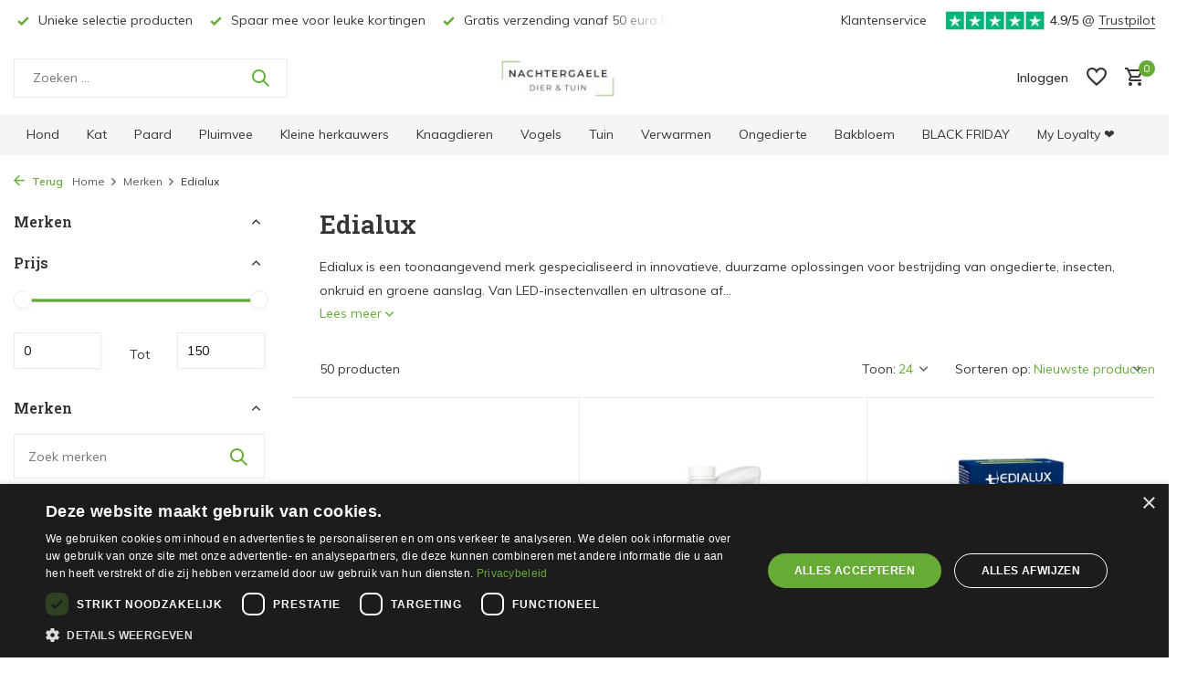

--- FILE ---
content_type: text/html;charset=utf-8
request_url: https://www.nachtergaeledier-tuin.be/brands/edialux/
body_size: 18650
content:
<!DOCTYPE html>
<html lang="nl">
  <head>
                                                                                                                                                                                                                                                                                                                                                                                                                                                                                                                                                                                                                                                                                                                                                                      
<script type="text/javascript">
   window.dataLayer = window.dataLayer || [];
   dataLayer.push({
                            
      ecomm_pagetype: "category",
      ecomm_category: "Edialux",
      ecomm_prodid: "152601195,151586996,150678445,150678444,149537000,148827181,142852647,142852646,142753866,142506582,142506580,142345003,142320145,142111067,142111066,137318277,137318230,137209523,137155819,137155818,137155816,137155815,137155813,137155482",
      ecomm_totalvalue: "494.85"
                             
             
      });
      
</script>


<!-- Google Tag Manager -->
<script>
(function(w,d,s,l,i){w[l]=w[l]||[];w[l].push({'gtm.start':
new Date().getTime(),event:'gtm.js'});var f=d.getElementsByTagName(s)[0],
j=d.createElement(s),dl=l!='dataLayer'?'&l='+l:'';j.async=true;j.src=
'https://www.googletagmanager.com/gtm.js?id='+i+dl;f.parentNode.insertBefore(j,f);
})(window,document,'script','dataLayer','GTM-TTMQSHT');
</script>
<!-- End Google Tag Manager -->    
    <title>Edialux Sproeistoffen &amp; Ongediertebestrijders | Shop hier ✓ - Nachtergaele, Uw partner voor dier &amp; tuin </title>
    <meta name="keywords" content="Edialux, hondenmand, hondenvoeding, kattenvoeding, paardenvoeding, krabpalen, hondensnacks, hondenkussens, natuurlijke hondensnacks, kippenvoeding, kattenbakvulling, outlet, hondenspeelgoed, kattenspeelgoed, meststoffen, sproeistoffen, vloeibare mest" />
    <meta http-equiv="X-UA-Compatible" content="IE=edge">
    <meta name="viewport" content="width=device-width, initial-scale=1.0, maximum-scale=5.0, user-scalable=no">
    <meta name="apple-mobile-web-app-capable" content="yes">
    <meta name="apple-mobile-web-app-status-bar-style" content="black">

    <link rel="shortcut icon" href="https://cdn.webshopapp.com/shops/336108/themes/183023/v/2528971/assets/favicon.ico?20250107084030" type="image/x-icon" />
    <link rel="preconnect" href="https://fonts.gstatic.com" />
    <link rel="dns-prefetch" href="https://fonts.gstatic.com">
    <link rel="preconnect" href="https://fonts.googleapis.com">
    <link rel="dns-prefetch" href="https://fonts.googleapis.com">
    <link rel="preconnect" href="https://ajax.googleapis.com">
    <link rel="dns-prefetch" href="https://ajax.googleapis.com">
    <link rel="preconnect" href="https://cdn.webshopapp.com/">
    <link rel="dns-prefetch" href="https://cdn.webshopapp.com/">

                
    <link rel="preload" href="https://fonts.googleapis.com/css2?family=Muli:wght@300;400;600&family=Roboto+Slab:wght@600&display=swap" as="style" />
    <link rel="preload" href="https://cdn.webshopapp.com/shops/336108/themes/183023/assets/bootstrap-min.css?20260113153926" as="style" />
    <link rel="preload" href="https://cdn.webshopapp.com/shops/336108/themes/183023/assets/owl-carousel-min.css?20260113153926" as="style" />
    <link rel="preload" href="https://cdn.jsdelivr.net/npm/@fancyapps/ui/dist/fancybox.css" as="style" />
    <link rel="preload" href="https://cdn.webshopapp.com/assets/gui-2-0.css?2025-02-20" as="style" />
    <link rel="preload" href="https://cdn.webshopapp.com/assets/gui-responsive-2-0.css?2025-02-20" as="style" />
          <link rel="preload" href="https://cdn.webshopapp.com/shops/336108/themes/183023/assets/icomoon-medium.ttf?20260113153926" as="font" crossorigin>
        <link rel="preload" href="https://cdn.webshopapp.com/shops/336108/themes/183023/assets/style.css?20260113153926" as="style" />
    <link rel="preload" href="https://cdn.webshopapp.com/shops/336108/themes/183023/assets/custom.css?20260113153926" as="style" />

    <script src="https://cdn.webshopapp.com/assets/jquery-1-9-1.js?2025-02-20"></script>
          <link rel="preload" href="https://cdn.webshopapp.com/shops/336108/themes/183023/assets/jquery-ui.js?20260113153926" as="script">
        <link rel="preload" href="https://cdn.webshopapp.com/shops/336108/themes/183023/assets/bootstrap-min.js?20260113153926" as="script">
    <link rel="preload" href="https://cdn.webshopapp.com/assets/gui.js?2025-02-20" as="script">
    <link rel="preload" href="https://cdn.webshopapp.com/assets/gui-responsive-2-0.js?2025-02-20" as="script">
    <link rel="preload" href="https://cdn.webshopapp.com/shops/336108/themes/183023/assets/scripts.js?20260113153926" as="script">
    <link rel="preload" href="https://cdn.webshopapp.com/shops/336108/themes/183023/assets/global.js?20260113153926" as="script">

    <meta property="og:title" content="Edialux Sproeistoffen &amp; Ongediertebestrijders | Shop hier ✓">
<meta property="og:type" content="website"> 
<meta property="og:site_name" content="Nachtergaele, Uw partner voor dier &amp; tuin ">
<meta property="og:url" content="https://www.nachtergaeledier-tuin.be/">
<meta property="og:image" content="https://cdn.webshopapp.com/shops/336108/themes/183023/assets/share-image.jpg?20260113153926">
<meta property="og:description" content="1">
<meta name="twitter:title" content="Edialux Sproeistoffen &amp; Ongediertebestrijders | Shop hier ✓">
<meta name="twitter:description" content="1">
<meta name="twitter:site" content="Nachtergaele, Uw partner voor dier &amp; tuin ">
<meta name="twitter:card" content="summary_large_image">
<meta name="twitter:image" content="https://cdn.webshopapp.com/shops/336108/themes/183023/assets/share-image.jpg?20260113153926">

<script type="application/ld+json">
[
    {
    "@context": "https://schema.org",
    "@type": "BreadcrumbList",
    "itemListElement": [
      {
        "@type": "ListItem",
        "position": 1,
        "item": {
          "@id": "https://www.nachtergaeledier-tuin.be/",
          "name": "Home"
        }
      }
      ,
            {
        "@type": "ListItem",
        "position": 2,
        "item": {
          "@id": "https://www.nachtergaeledier-tuin.be/brands/",
          "name": "Merken"
        }
      },            {
        "@type": "ListItem",
        "position": 3,
        "item": {
          "@id": "https://www.nachtergaeledier-tuin.be/brands/edialux/",
          "name": "Edialux"
        }
      }                ]
  },
      {
    "@context": "https://schema.org",
    "@type": "Organization",
    "url": "https://www.nachtergaeledier-tuin.be/",
    "name": "Nachtergaele, Uw partner voor dier &amp; tuin ",
    "legalName": "Nachtergaele, Uw partner voor dier &amp; tuin ",
    "description": "Edialux producten  tegen insecten, ziekten en ongedierte. Effectieve bescherming voor huis en tuin, nu bij Nachtergaele Bij ons vind je alles voor je huisdier en tuin: van hondenmanden, orthopedische hondenkussens, hondenjassen en hondenbuggy's tot gezonde en graanvrije hondenvoeding, natuurlijke snacks, kattenvoer en kattenaccessoires. Ook hebben we aangepaste voeding voor kippen, konijnen en paarden. Voor de tuin hebben we ook meststoffen, graszaden en sproeistoffen. Alles voor een gezonde tuin en een gelukkig dier, onder één dak.",
    "logo": "https://cdn.webshopapp.com/shops/336108/themes/183023/v/2499336/assets/logo.png?20250103163231",
    "image": "https://cdn.webshopapp.com/shops/336108/themes/183023/assets/share-image.jpg?20260113153926",
    "contactPoint": {
      "@type": "ContactPoint",
      "contactType": "Customer service",
      "telephone": "+3293861572",
      "email": "mailto:info@nachtergaeledier-tuin.be"
    },
    "address": {
      "@type": "PostalAddress",
      "streetAddress": "Steenweg Deinze 68a",
      "addressLocality": "Nazareth",
      "postalCode": "9810",
      "addressCountry": "BE"
    },
    "sameAs": [
      "https://www.facebook.com/Nachtergaelediertuin",
      "https://www.instagram.com/nachtergaele_dier_tuin/"
    ]
  },
  {
    "@context": "https://schema.org",
    "@type": "WebSite",
    "url": "https://www.nachtergaeledier-tuin.be/",
    "name": "Nachtergaele, Uw partner voor dier &amp; tuin ",
    "description": "Edialux producten  tegen insecten, ziekten en ongedierte. Effectieve bescherming voor huis en tuin, nu bij Nachtergaele",
    "author": [
      {
        "@type": "Organization",
        "url": "https://www.nachtergaeledier-tuin.be/",
        "name": "Nachtergaele, Uw partner voor dier &amp; tuin ",
        "address": {
          "@type": "PostalAddress",
          "streetAddress": "Steenweg Deinze 68a",
          "addressLocality": "Nazareth",
          "postalCode": "9810",
          "addressCountry": "BE"
        }
      }
    ]
  },
  {
    "@context": "https://schema.org",
    "@type": "LocalBusiness",
    "@id": "https://www.nachtergaeledier-tuin.be/",
    "name": "Nachtergaele, Uw partner voor dier & tuin",
    "image": "https://cdn.webshopapp.com/shops/336108/themes/183023/v/2499336/assets/logo.png?20250103163231",
    "url": "https://www.nachtergaeledier-tuin.be/",
    "telephone": "+3293861572",
    "email": "mailto:info@nachtergaeledier-tuin.be",
    "priceRange": "€€",
    "address": {
      "@type": "PostalAddress",
      "streetAddress": "Steenweg Deinze 68a",
      "addressLocality": "Nazareth",
      "postalCode": "9810",
      "addressCountry": "BE"
    },
    "openingHoursSpecification": [
      {
        "@type": "OpeningHoursSpecification",
        "dayOfWeek": [
          "Monday",
          "Tuesday",
          "Wednesday",
          "Thursday",
          "Friday"
        ],
        "opens": "08:30",
        "closes": "18:30",
        "break": {
          "@type": "OpeningHoursBreak",
          "startTime": "12:30",
          "endTime": "13:00"
        }
      },
      {
        "@type": "OpeningHoursSpecification",
        "dayOfWeek": "Saturday",
        "opens": "08:30",
        "closes": "18:00"
      }
    ],
    "sameAs": [
      "https://www.facebook.com/Nachtergaelediertuin",
      "https://www.instagram.com/nachtergaele_dier_tuin/"
    ]
  }
    ]
</script>
          <meta name="description" content="Edialux producten  tegen insecten, ziekten en ongedierte. Effectieve bescherming voor huis en tuin, nu bij Nachtergaele">
    
    <link rel="canonical" href="https://www.nachtergaeledier-tuin.be/" />
    <meta name="robots" content="index, follow" />
    <meta name="viewport" content="width=device-width, initial-scale=1.0, maximum-scale=5.0, user-scalable=yes">

    <link rel="stylesheet" href="https://fonts.googleapis.com/css2?family=Muli:wght@300;400;600&family=Roboto+Slab:wght@600&display=swap" type="text/css">
    <link rel="stylesheet" href="https://cdn.webshopapp.com/shops/336108/themes/183023/assets/bootstrap-min.css?20260113153926" type="text/css">
    <link rel="stylesheet" href="https://cdn.webshopapp.com/shops/336108/themes/183023/assets/owl-carousel-min.css?20260113153926" type="text/css">
    <link rel="stylesheet" href="https://cdn.jsdelivr.net/npm/@fancyapps/ui/dist/fancybox.css" type="text/css">
    <link rel="stylesheet" href="https://cdn.webshopapp.com/assets/gui-2-0.css?2025-02-20" type="text/css">
    <link rel="stylesheet" href="https://cdn.webshopapp.com/assets/gui-responsive-2-0.css?2025-02-20" type="text/css">
    <link rel="stylesheet" href="https://cdn.webshopapp.com/shops/336108/themes/183023/assets/style.css?20260113153926" type="text/css">
    <link rel="stylesheet" href="https://cdn.webshopapp.com/shops/336108/themes/183023/assets/custom.css?20260113153926" type="text/css">
  </head>

  <body>
    
    <aside id="cart" class="sidebar d-flex cart palette-bg-white"><div class="heading d-none d-sm-block"><i class="icon-x close"></i><h3>Mijn winkelwagen</h3></div><div class="heading d-sm-none palette-bg-accent-light mobile"><i class="icon-x close"></i><h3>Mijn winkelwagen</h3></div><div class="filledCart d-none"><ul class="list-cart list-inline mb-0 scrollbar"></ul><div class="totals-wrap"><p data-cart="total">Totaal (<span class="length">0</span>) producten<span class="amount">€0,00</span></p><p data-cart="shipping" class="shipping d-none">Verzendkosten<span class="positive"><b>Gratis</b></span></p><p data-cart="vat">BTW<span>€0,00</span></p><p class="free-shipping">Shop nog voor <b class="amount">€50,00</b> en je bestelling wordt <b class="positive">Gratis</b> verzonden!</p><p class="total" data-cart="grand-total"><b>Totaalbedrag</b><span class="grey">Incl. btw</span><span><b>€0,00</b></span></p></div><div class="continue d-flex align-items-center"><a href="https://www.nachtergaeledier-tuin.be/cart/" class="button solid cta">Ja, ik wil dit bestellen</a></div><div class="link">Niet tevreden? <b>30 dagen retour</b></div></div><p class="emptyCart align-items-center">U heeft geen artikelen in uw winkelwagen...</p><div class="bottom d-none d-sm-block"><div class="payments d-flex justify-content-center flex-wrap dmws-payments"></div></div></aside><header id="variant-5" class="d-none d-md-block sticky"><div class="topbar palette-bg-white"><div class="container"><div class="row align-items-center justify-content-between"><div class="col-6 col-xl-7"><div class="usp" data-total="3"><div class="list"><div class="item"><i class="icon-check"></i> Gratis verzending vanaf 50 euro in BE & NL*</div><div class="item"><i class="icon-check"></i> Unieke selectie producten</div><div class="item"><i class="icon-check"></i> Spaar mee voor leuke kortingen</div></div></div></div><div class="col-6 col-xl-5 d-flex align-items-center justify-content-end"><div><a href="/service">Klantenservice</a></div><div class="review-widget"><img class="lazy" src="https://cdn.webshopapp.com/shops/336108/themes/183023/assets/lazy-preload.jpg?20260113153926" data-src="https://cdn.webshopapp.com/shops/336108/themes/183023/v/2175508/assets/review-widget.png?20240506121741" alt="Review Logo" height="22" width="22" /><b>4.9/5</b><span class="d-none d-lg-inline"> @ <a href="https://nl-be.trustpilot.com/review/www.nachtergaeledier-tuin.be" target="_blank">Trustpilot</a></span></div></div></div></div></div><div class="sticky"><div class="overlay palette-bg-white"></div><div class="mainbar palette-bg-white"><div class="container"><div class="row align-items-center justify-content-between"><div class="col-5"><form action="https://www.nachtergaeledier-tuin.be/search/" method="get" role="search" class="formSearch search-form default"><input type="text" name="q" autocomplete="off" value="" aria-label="Zoeken" placeholder="Zoeken ..." /><i class="icon-x"></i><button type="submit" class="search-btn" title="Zoeken"><i class="icon-search"></i></button><div class="search-results palette-bg-white"><div class="heading">Zoekresultaten voor '<span></span>'</div><ul class="list-inline list-results"></ul><ul class="list-inline list-products"></ul><a href="#" class="all">Bekijk alle resultaten</a></div></form></div><div class="col-2 d-flex justify-content-center"><a href="https://www.nachtergaeledier-tuin.be/" title="Nachtergaele, Uw partner voor dier &amp; tuin | Nazareth | Met webshop" class="logo nf"><img src="https://cdn.webshopapp.com/shops/336108/themes/183023/v/2499336/assets/logo.png?20250103163231" alt="Nachtergaele, Uw partner voor dier &amp; tuin | Nazareth | Met webshop" width="500" height="42" /></a></div><div class="col-5 d-flex align-items-center justify-content-end"><a href="" class="link"></a><div class="wrap-cart d-flex align-items-center"><div class="drop-down with-overlay account login"><div class="current"><a href="https://www.nachtergaeledier-tuin.be/account/login/" aria-label="Mijn account" class="nf"><span class="d-lg-none"><i class="icon-account"></i></span><span class="d-none d-lg-block">Inloggen</span></a></div><div class="drop shadow d-none d-md-block"><ul class="list-inline mb-0"><li><i class="icon-check"></i> Volg makkelijk jouw bestelling</li><li><i class="icon-check"></i> Nog sneller jouw bestelling plaatsen</li><li><i class="icon-check"></i> Stel jouw verlanglijst samen</li></ul><div class="d-flex align-items-center justify-content-between"><a href="https://www.nachtergaeledier-tuin.be/account/login/" class="button">Inloggen</a><span>Nieuw? <a href="https://www.nachtergaeledier-tuin.be/account/register/">Account aanmaken</a></span></div></div></div><div class="drop-down with-overlay account wishlist"><div class="current"><a href="https://www.nachtergaeledier-tuin.be/account/login/" aria-label="Verlanglijst" class="nf"><span class="fs0">Verlanglijst</span><i class="icon-wishlist"></i></a></div><div class="drop shadow d-none d-md-block"><h4>Geen producten op verlanglijst...</h4><p>Log in en bewaar jouw favoriete producten! </p><div class="d-flex align-items-center justify-content-between"><a href="https://www.nachtergaeledier-tuin.be/account/login/" class="button">Inloggen</a><span>Nieuw? <a href="https://www.nachtergaeledier-tuin.be/account/register/">Account aanmaken</a></span></div></div></div><a href="https://www.nachtergaeledier-tuin.be/cart/" class="pos-r cart nf"><i class="icon-cart"></i><span class="count">0</span></a></div></div></div></div></div><div class="menubar palette-bg-light"><div class="container"><div class="row"><div class="col-12"><div class="menu d-none d-md-flex align-items-center w-100 justify-content-center default default standard "><ul class="list-inline mb-0"><li class="list-inline-item has-sub"><a href="https://www.nachtergaeledier-tuin.be/hond/">Hond</a><ul class="sub palette-bg-dark"><li class="has-children"><a href="https://www.nachtergaeledier-tuin.be/hond/voeding/">Voeding <i class="icon-chevron-down"></i></a><ul class="subsub palette-bg-dark"><li><a href="https://www.nachtergaeledier-tuin.be/hond/voeding/brokken/">Brokken</a></li><li><a href="https://www.nachtergaeledier-tuin.be/hond/voeding/vers/">Vers</a></li><li><a href="https://www.nachtergaeledier-tuin.be/hond/voeding/supplementen/">Supplementen</a></li></ul></li><li class="has-children"><a href="https://www.nachtergaeledier-tuin.be/hond/snacks/">Snacks<i class="icon-chevron-down"></i></a><ul class="subsub palette-bg-dark"><li><a href="https://www.nachtergaeledier-tuin.be/hond/snacks/trainingsnoep/">Trainingsnoep</a></li><li><a href="https://www.nachtergaeledier-tuin.be/hond/snacks/kauwen/">Kauwen</a></li><li><a href="https://www.nachtergaeledier-tuin.be/hond/snacks/eigen-merk/">Eigen merk</a></li></ul></li><li class="has-children"><a href="https://www.nachtergaeledier-tuin.be/hond/speelgoed/">Speelgoed<i class="icon-chevron-down"></i></a><ul class="subsub palette-bg-dark"><li><a href="https://www.nachtergaeledier-tuin.be/hond/speelgoed/extra-stevig/">Extra stevig</a></li><li><a href="https://www.nachtergaeledier-tuin.be/hond/speelgoed/puppy/">Puppy</a></li><li><a href="https://www.nachtergaeledier-tuin.be/hond/speelgoed/uitdaging/">Uitdaging</a></li><li><a href="https://www.nachtergaeledier-tuin.be/hond/speelgoed/fun/">Fun</a></li></ul></li><li class="has-children"><a href="https://www.nachtergaeledier-tuin.be/hond/liggen/">Liggen<i class="icon-chevron-down"></i></a><ul class="subsub palette-bg-dark"><li class="has-children"><a href="https://www.nachtergaeledier-tuin.be/hond/liggen/manden/">Manden<i class="icon-chevron-down"></i></a><ul class="subsubsub palette-bg-dark"><li><a href="https://www.nachtergaeledier-tuin.be/hond/liggen/manden/stof/">Stof</a></li><li><a href="https://www.nachtergaeledier-tuin.be/hond/liggen/manden/kunst-leder/">(Kunst) Leder</a></li><li><a href="https://www.nachtergaeledier-tuin.be/hond/liggen/manden/donut/">Donut</a></li><li><a href="https://www.nachtergaeledier-tuin.be/hond/liggen/manden/manden-met-kap/">Manden met Kap</a></li><li><a href="https://www.nachtergaeledier-tuin.be/hond/liggen/manden/hout-riet/">Hout/Riet</a></li></ul></li><li class="has-children"><a href="https://www.nachtergaeledier-tuin.be/hond/liggen/kussens/">Kussens<i class="icon-chevron-down"></i></a><ul class="subsubsub palette-bg-dark"><li><a href="https://www.nachtergaeledier-tuin.be/hond/liggen/kussens/stof/">Stof</a></li><li><a href="https://www.nachtergaeledier-tuin.be/hond/liggen/kussens/kunst-leder/">(Kunst) Leder</a></li><li><a href="https://www.nachtergaeledier-tuin.be/hond/liggen/kussens/in-bench-transportkooi/">In bench/transportkooi</a></li></ul></li><li><a href="https://www.nachtergaeledier-tuin.be/hond/liggen/deken-reismat/">Deken/reismat</a></li></ul></li><li class="has-children"><a href="https://www.nachtergaeledier-tuin.be/hond/wandelen/">Wandelen<i class="icon-chevron-down"></i></a><ul class="subsub palette-bg-dark"><li class="has-children"><a href="https://www.nachtergaeledier-tuin.be/hond/wandelen/harnassen/">Harnassen<i class="icon-chevron-down"></i></a><ul class="subsubsub palette-bg-dark"><li><a href="https://www.nachtergaeledier-tuin.be/hond/wandelen/harnassen/hurtta/">Hurtta </a></li><li><a href="https://www.nachtergaeledier-tuin.be/hond/wandelen/harnassen/nylon/">Nylon</a></li></ul></li><li class="has-children"><a href="https://www.nachtergaeledier-tuin.be/hond/wandelen/leiband/">Leiband<i class="icon-chevron-down"></i></a><ul class="subsubsub palette-bg-dark"><li><a href="https://www.nachtergaeledier-tuin.be/hond/wandelen/leiband/nylon-stof/">Nylon, stof</a></li><li><a href="https://www.nachtergaeledier-tuin.be/hond/wandelen/leiband/kunst-leder/">(Kunst) Leder</a></li><li><a href="https://www.nachtergaeledier-tuin.be/hond/wandelen/leiband/rollijn/">Rollijn</a></li><li><a href="https://www.nachtergaeledier-tuin.be/hond/wandelen/leiband/hurtta/">Hurtta</a></li><li><a href="https://www.nachtergaeledier-tuin.be/hond/wandelen/leiband/poepzakjes-houders/">Poepzakjes &amp; -houders</a></li><li><a href="https://www.nachtergaeledier-tuin.be/hond/wandelen/leiband/slipleiband/">Slipleiband</a></li></ul></li><li class="has-children"><a href="https://www.nachtergaeledier-tuin.be/hond/wandelen/halsbanden/">Halsbanden<i class="icon-chevron-down"></i></a><ul class="subsubsub palette-bg-dark"><li><a href="https://www.nachtergaeledier-tuin.be/hond/wandelen/halsbanden/nylon-stof/">Nylon, stof,...</a></li><li><a href="https://www.nachtergaeledier-tuin.be/hond/wandelen/halsbanden/kunst-leder/">(Kunst) Leder</a></li><li><a href="https://www.nachtergaeledier-tuin.be/hond/wandelen/halsbanden/sliphalsband/">Sliphalsband</a></li><li><a href="https://www.nachtergaeledier-tuin.be/hond/wandelen/halsbanden/lichtgevend/">Lichtgevend</a></li></ul></li></ul></li><li class="has-children"><a href="https://www.nachtergaeledier-tuin.be/hond/eet-drinkbakken/">Eet- &amp; drinkbakken<i class="icon-chevron-down"></i></a><ul class="subsub palette-bg-dark"><li><a href="https://www.nachtergaeledier-tuin.be/hond/eet-drinkbakken/steen/">Steen</a></li><li><a href="https://www.nachtergaeledier-tuin.be/hond/eet-drinkbakken/hout/">Hout</a></li><li><a href="https://www.nachtergaeledier-tuin.be/hond/eet-drinkbakken/metaal-plastic/">Metaal/Plastic</a></li><li><a href="https://www.nachtergaeledier-tuin.be/hond/eet-drinkbakken/in-hoogte-verstelbaar/">In hoogte verstelbaar</a></li><li><a href="https://www.nachtergaeledier-tuin.be/hond/eet-drinkbakken/geautomatiseerd/">Geautomatiseerd</a></li></ul></li><li class="has-children"><a href="https://www.nachtergaeledier-tuin.be/hond/onderweg/">Onderweg<i class="icon-chevron-down"></i></a><ul class="subsub palette-bg-dark"><li class="has-children"><a href="https://www.nachtergaeledier-tuin.be/hond/onderweg/in-de-auto/">In de auto<i class="icon-chevron-down"></i></a><ul class="subsubsub palette-bg-dark"><li><a href="https://www.nachtergaeledier-tuin.be/hond/onderweg/in-de-auto/benches/">Benches</a></li><li><a href="https://www.nachtergaeledier-tuin.be/hond/onderweg/in-de-auto/bescherming/">Bescherming</a></li></ul></li><li><a href="https://www.nachtergaeledier-tuin.be/hond/onderweg/buggy/">Buggy</a></li><li><a href="https://www.nachtergaeledier-tuin.be/hond/onderweg/op-met-de-fiets/">Op/Met de fiets</a></li><li><a href="https://www.nachtergaeledier-tuin.be/hond/onderweg/draagtassen/">Draagtassen</a></li></ul></li><li class="has-children"><a href="https://www.nachtergaeledier-tuin.be/hond/verzorging-hygiene/">Verzorging &amp; hygiëne<i class="icon-chevron-down"></i></a><ul class="subsub palette-bg-dark"><li><a href="https://www.nachtergaeledier-tuin.be/hond/verzorging-hygiene/shampoo-parfum/">Shampoo &amp; parfum</a></li><li><a href="https://www.nachtergaeledier-tuin.be/hond/verzorging-hygiene/vlooien-teken/">Vlooien - Teken</a></li><li><a href="https://www.nachtergaeledier-tuin.be/hond/verzorging-hygiene/reiniging/">Reiniging</a></li><li><a href="https://www.nachtergaeledier-tuin.be/hond/verzorging-hygiene/bescherming/">Bescherming</a></li></ul></li><li class="has-children"><a href="https://www.nachtergaeledier-tuin.be/hond/kledij/">Kledij<i class="icon-chevron-down"></i></a><ul class="subsub palette-bg-dark"><li><a href="https://www.nachtergaeledier-tuin.be/hond/kledij/jas/">Jas</a></li><li><a href="https://www.nachtergaeledier-tuin.be/hond/kledij/trui/">Trui</a></li></ul></li><li class="has-children"><a href="https://www.nachtergaeledier-tuin.be/hond/training-accessoires/">Training (accessoires)<i class="icon-chevron-down"></i></a><ul class="subsub palette-bg-dark"><li><a href="https://www.nachtergaeledier-tuin.be/hond/training-accessoires/fluitjes/">Fluitjes</a></li><li><a href="https://www.nachtergaeledier-tuin.be/hond/training-accessoires/remote-control-trainers/">Remote Control Trainers</a></li></ul></li><li class="has-children"><a href="https://www.nachtergaeledier-tuin.be/hond/outdoor/">Outdoor<i class="icon-chevron-down"></i></a><ul class="subsub palette-bg-dark"><li class="has-children"><a href="https://www.nachtergaeledier-tuin.be/hond/outdoor/afsluiting/">Afsluiting<i class="icon-chevron-down"></i></a><ul class="subsubsub palette-bg-dark"><li><a href="https://www.nachtergaeledier-tuin.be/hond/outdoor/afsluiting/elektrische-omheining/">Elektrische omheining</a></li><li><a href="https://www.nachtergaeledier-tuin.be/hond/outdoor/afsluiting/poortje/">Poortje</a></li><li><a href="https://www.nachtergaeledier-tuin.be/hond/outdoor/afsluiting/hondenluik/">Hondenluik</a></li></ul></li><li><a href="https://www.nachtergaeledier-tuin.be/hond/outdoor/lichtgevend/">Lichtgevend</a></li><li><a href="https://www.nachtergaeledier-tuin.be/hond/outdoor/gps-tracker/">GPS-tracker</a></li></ul></li><li class=""><a href="https://www.nachtergaeledier-tuin.be/hond/hok/">Hok</a></li></ul></li><li class="list-inline-item has-sub"><a href="https://www.nachtergaeledier-tuin.be/kat/">Kat</a><ul class="sub palette-bg-dark"><li class="has-children"><a href="https://www.nachtergaeledier-tuin.be/kat/voeding/">Voeding<i class="icon-chevron-down"></i></a><ul class="subsub palette-bg-dark"><li><a href="https://www.nachtergaeledier-tuin.be/kat/voeding/brokken/">Brokken</a></li><li><a href="https://www.nachtergaeledier-tuin.be/kat/voeding/natvoer/">Natvoer</a></li></ul></li><li class=""><a href="https://www.nachtergaeledier-tuin.be/kat/snacks/">Snacks</a></li><li class="has-children"><a href="https://www.nachtergaeledier-tuin.be/kat/speelgoed/">Speelgoed<i class="icon-chevron-down"></i></a><ul class="subsub palette-bg-dark"><li><a href="https://www.nachtergaeledier-tuin.be/kat/speelgoed/elektronisch/">Elektronisch</a></li></ul></li><li class="has-children"><a href="https://www.nachtergaeledier-tuin.be/kat/kattenbakken/">Kattenbakken<i class="icon-chevron-down"></i></a><ul class="subsub palette-bg-dark"><li><a href="https://www.nachtergaeledier-tuin.be/kat/kattenbakken/open/">Open</a></li><li><a href="https://www.nachtergaeledier-tuin.be/kat/kattenbakken/gesloten/">Gesloten</a></li></ul></li><li class="has-children"><a href="https://www.nachtergaeledier-tuin.be/kat/kattenbakvulling/">Kattenbakvulling<i class="icon-chevron-down"></i></a><ul class="subsub palette-bg-dark"><li><a href="https://www.nachtergaeledier-tuin.be/kat/kattenbakvulling/hout/">Hout</a></li><li><a href="https://www.nachtergaeledier-tuin.be/kat/kattenbakvulling/zand/">Zand</a></li><li><a href="https://www.nachtergaeledier-tuin.be/kat/kattenbakvulling/silica/">Silica</a></li><li><a href="https://www.nachtergaeledier-tuin.be/kat/kattenbakvulling/ontgeurders/">Ontgeurders</a></li></ul></li><li class=""><a href="https://www.nachtergaeledier-tuin.be/kat/manden-kussens/">Manden &amp; kussens</a></li><li class="has-children"><a href="https://www.nachtergaeledier-tuin.be/kat/krabben/">Krabben<i class="icon-chevron-down"></i></a><ul class="subsub palette-bg-dark"><li><a href="https://www.nachtergaeledier-tuin.be/kat/krabben/krabpalen/">Krabpalen</a></li><li><a href="https://www.nachtergaeledier-tuin.be/kat/krabben/krabplanken/">Krabplanken</a></li></ul></li><li class="has-children"><a href="https://www.nachtergaeledier-tuin.be/kat/eet-drinkbakken/">Eet- &amp; drinkbakken<i class="icon-chevron-down"></i></a><ul class="subsub palette-bg-dark"><li><a href="https://www.nachtergaeledier-tuin.be/kat/eet-drinkbakken/steen/">Steen</a></li><li><a href="https://www.nachtergaeledier-tuin.be/kat/eet-drinkbakken/plastic/">Plastic</a></li><li><a href="https://www.nachtergaeledier-tuin.be/kat/eet-drinkbakken/fontein/">Fontein</a></li><li><a href="https://www.nachtergaeledier-tuin.be/kat/eet-drinkbakken/geautomatiseerd/">Geautomatiseerd</a></li></ul></li><li class=""><a href="https://www.nachtergaeledier-tuin.be/kat/halsband/">Halsband</a></li><li class=""><a href="https://www.nachtergaeledier-tuin.be/kat/harnas/">Harnas</a></li><li class=""><a href="https://www.nachtergaeledier-tuin.be/kat/onderweg/">Onderweg</a></li></ul></li><li class="list-inline-item has-sub"><a href="https://www.nachtergaeledier-tuin.be/paard/">Paard</a><ul class="sub palette-bg-dark"><li class="has-children"><a href="https://www.nachtergaeledier-tuin.be/paard/voeding/">Voeding <i class="icon-chevron-down"></i></a><ul class="subsub palette-bg-dark"><li><a href="https://www.nachtergaeledier-tuin.be/paard/voeding/zakken-cavalor-hartog-metazoa/">Zakken (Cavalor, Hartog, Metazoa,...)</a></li><li><a href="https://www.nachtergaeledier-tuin.be/paard/voeding/ruwvoer/">Ruwvoer</a></li><li><a href="https://www.nachtergaeledier-tuin.be/paard/voeding/snacks/">Snacks</a></li><li><a href="https://www.nachtergaeledier-tuin.be/paard/voeding/cavalor-xl-box/">Cavalor (XL-box)</a></li></ul></li><li class=""><a href="https://www.nachtergaeledier-tuin.be/paard/stalstrooisels/">Stalstrooisels</a></li></ul></li><li class="list-inline-item has-sub"><a href="https://www.nachtergaeledier-tuin.be/pluimvee/">Pluimvee</a><ul class="sub palette-bg-dark"><li class="has-children"><a href="https://www.nachtergaeledier-tuin.be/pluimvee/voeding/">Voeding<i class="icon-chevron-down"></i></a><ul class="subsub palette-bg-dark"><li><a href="https://www.nachtergaeledier-tuin.be/pluimvee/voeding/algemeen/">Algemeen</a></li><li><a href="https://www.nachtergaeledier-tuin.be/pluimvee/voeding/kippen/">Kippen</a></li><li><a href="https://www.nachtergaeledier-tuin.be/pluimvee/voeding/eenden-ganzen-zwanen/">Eenden, ganzen, zwanen</a></li></ul></li><li class="has-children"><a href="https://www.nachtergaeledier-tuin.be/pluimvee/ongediertebestrijding/">Ongediertebestrijding<i class="icon-chevron-down"></i></a><ul class="subsub palette-bg-dark"><li><a href="https://www.nachtergaeledier-tuin.be/pluimvee/ongediertebestrijding/insecten/">Insecten</a></li><li><a href="https://www.nachtergaeledier-tuin.be/pluimvee/ongediertebestrijding/vossen-marters-ratten/">Vossen, marters, ratten,...</a></li></ul></li><li class=""><a href="https://www.nachtergaeledier-tuin.be/pluimvee/hokken/">Hokken</a></li></ul></li><li class="list-inline-item has-sub"><a href="https://www.nachtergaeledier-tuin.be/kleine-herkauwers/">Kleine herkauwers</a><ul class="sub palette-bg-dark"><li class="has-children"><a href="https://www.nachtergaeledier-tuin.be/kleine-herkauwers/voeding/">Voeding<i class="icon-chevron-down"></i></a><ul class="subsub palette-bg-dark"><li><a href="https://www.nachtergaeledier-tuin.be/kleine-herkauwers/voeding/schapen/">Schapen</a></li><li><a href="https://www.nachtergaeledier-tuin.be/kleine-herkauwers/voeding/geiten/">Geiten</a></li><li><a href="https://www.nachtergaeledier-tuin.be/kleine-herkauwers/voeding/lamas-alpacas/">Lama&#039;s, alpacas,...</a></li><li><a href="https://www.nachtergaeledier-tuin.be/kleine-herkauwers/voeding/varkens/">Varkens</a></li></ul></li><li class="has-children"><a href="https://www.nachtergaeledier-tuin.be/kleine-herkauwers/accessoires/">Accessoires<i class="icon-chevron-down"></i></a><ul class="subsub palette-bg-dark"><li><a href="https://www.nachtergaeledier-tuin.be/kleine-herkauwers/accessoires/eet-drinkbakken/">Eet- &amp; drinkbakken</a></li><li><a href="https://www.nachtergaeledier-tuin.be/kleine-herkauwers/accessoires/dekaccessoires/">Dekaccessoires</a></li></ul></li></ul></li><li class="list-inline-item has-sub"><a href="https://www.nachtergaeledier-tuin.be/knaagdieren/">Knaagdieren</a><ul class="sub palette-bg-dark"><li class="has-children"><a href="https://www.nachtergaeledier-tuin.be/knaagdieren/voeding/">Voeding<i class="icon-chevron-down"></i></a><ul class="subsub palette-bg-dark"><li><a href="https://www.nachtergaeledier-tuin.be/knaagdieren/voeding/konijn/">Konijn </a></li><li><a href="https://www.nachtergaeledier-tuin.be/knaagdieren/voeding/cavia/">Cavia</a></li><li><a href="https://www.nachtergaeledier-tuin.be/knaagdieren/voeding/hamster/">Hamster</a></li></ul></li><li class=""><a href="https://www.nachtergaeledier-tuin.be/knaagdieren/hooi/">Hooi</a></li><li class=""><a href="https://www.nachtergaeledier-tuin.be/knaagdieren/hokken/">Hokken</a></li></ul></li><li class="list-inline-item has-sub"><a href="https://www.nachtergaeledier-tuin.be/vogels/">Vogels</a><ul class="sub palette-bg-dark"><li class="has-children"><a href="https://www.nachtergaeledier-tuin.be/vogels/voeding/">Voeding<i class="icon-chevron-down"></i></a><ul class="subsub palette-bg-dark"><li><a href="https://www.nachtergaeledier-tuin.be/vogels/voeding/mengelingen/">Mengelingen</a></li><li><a href="https://www.nachtergaeledier-tuin.be/vogels/voeding/wormen/">Wormen</a></li><li><a href="https://www.nachtergaeledier-tuin.be/vogels/voeding/wintervoer/">Wintervoer</a></li><li><a href="https://www.nachtergaeledier-tuin.be/vogels/voeding/eivoer/">Eivoer</a></li></ul></li></ul></li><li class="list-inline-item has-sub"><a href="https://www.nachtergaeledier-tuin.be/tuin/">Tuin </a><ul class="sub palette-bg-dark"><li class="has-children"><a href="https://www.nachtergaeledier-tuin.be/tuin/meststoffen/">Meststoffen <i class="icon-chevron-down"></i></a><ul class="subsub palette-bg-dark"><li><a href="https://www.nachtergaeledier-tuin.be/tuin/meststoffen/gazon/">Gazon</a></li><li><a href="https://www.nachtergaeledier-tuin.be/tuin/meststoffen/tuin-moestuin-11585430/">Tuin &amp; Moestuin</a></li><li><a href="https://www.nachtergaeledier-tuin.be/tuin/meststoffen/strooiwagens/">Strooiwagens</a></li><li><a href="https://www.nachtergaeledier-tuin.be/tuin/meststoffen/weide/">Weide</a></li></ul></li><li class="has-children"><a href="https://www.nachtergaeledier-tuin.be/tuin/sproeistoffen/">Sproeistoffen<i class="icon-chevron-down"></i></a><ul class="subsub palette-bg-dark"><li><a href="https://www.nachtergaeledier-tuin.be/tuin/sproeistoffen/onkruidbestrijders/">Onkruidbestrijders</a></li><li><a href="https://www.nachtergaeledier-tuin.be/tuin/sproeistoffen/insectenbestrijders/">Insectenbestrijders</a></li><li><a href="https://www.nachtergaeledier-tuin.be/tuin/sproeistoffen/ziektebestrijders/">Ziektebestrijders</a></li></ul></li><li class=""><a href="https://www.nachtergaeledier-tuin.be/tuin/sproeiers/">Sproeiers</a></li><li class="has-children"><a href="https://www.nachtergaeledier-tuin.be/tuin/zaden/">Zaden<i class="icon-chevron-down"></i></a><ul class="subsub palette-bg-dark"><li><a href="https://www.nachtergaeledier-tuin.be/tuin/zaden/bloemenweide/">Bloemenweide</a></li><li><a href="https://www.nachtergaeledier-tuin.be/tuin/zaden/graszaden/">Graszaden</a></li></ul></li><li class="has-children"><a href="https://www.nachtergaeledier-tuin.be/tuin/potgrond-bodembedekker/">Potgrond &amp; bodembedekker<i class="icon-chevron-down"></i></a><ul class="subsub palette-bg-dark"><li><a href="https://www.nachtergaeledier-tuin.be/tuin/potgrond-bodembedekker/potgrond/">Potgrond</a></li><li><a href="https://www.nachtergaeledier-tuin.be/tuin/potgrond-bodembedekker/bodembedekker/">Bodembedekker</a></li></ul></li></ul></li><li class="list-inline-item has-sub"><a href="https://www.nachtergaeledier-tuin.be/verwarmen/">Verwarmen</a><ul class="sub palette-bg-dark"><li class=""><a href="https://www.nachtergaeledier-tuin.be/verwarmen/pellets/">Pellets</a></li><li class=""><a href="https://www.nachtergaeledier-tuin.be/verwarmen/briketten/">Briketten</a></li></ul></li><li class="list-inline-item has-sub"><a href="https://www.nachtergaeledier-tuin.be/ongedierte/">Ongedierte</a><ul class="sub palette-bg-dark"><li class=""><a href="https://www.nachtergaeledier-tuin.be/ongedierte/ratten-muizen/">Ratten &amp; muizen</a></li><li class=""><a href="https://www.nachtergaeledier-tuin.be/ongedierte/mollen/">Mollen</a></li><li class=""><a href="https://www.nachtergaeledier-tuin.be/ongedierte/vogels/">Vogels </a></li><li class=""><a href="https://www.nachtergaeledier-tuin.be/ongedierte/insecten/">Insecten</a></li></ul></li><li class="list-inline-item"><a href="https://www.nachtergaeledier-tuin.be/bakbloem/">Bakbloem</a></li><li class="list-inline-item has-sub"><a href="https://www.nachtergaeledier-tuin.be/black-friday/">BLACK FRIDAY</a><ul class="sub palette-bg-dark"><li class=""><a href="https://www.nachtergaeledier-tuin.be/black-friday/manden-kussens/">Manden &amp; -kussens</a></li><li class=""><a href="https://www.nachtergaeledier-tuin.be/black-friday/draagtassen/">Draagtassen</a></li><li class=""><a href="https://www.nachtergaeledier-tuin.be/black-friday/dekens/">Dekens</a></li><li class=""><a href="https://www.nachtergaeledier-tuin.be/black-friday/snacks/">Snacks</a></li><li class=""><a href="https://www.nachtergaeledier-tuin.be/black-friday/speelgoed/">Speelgoed</a></li></ul></li><li class="list-inline-item"><a href="https://www.nachtergaeledier-tuin.be/loyalty/">My Loyalty ❤️</a></li></ul></div></div></div></div></div></div><div class="spacetop"></div></header><header id="mobile-variant-3" class="d-md-none mobile-header sticky"><div class="overlay palette-bg-white"></div><div class="top shadow palette-bg-white"><div class="container"><div class="row"><div class="col-12 d-flex align-items-center justify-content-between"><div class="d-md-none mobile-menu"><i class="icon-menu"></i><div class="menu-wrapper"><div class="d-flex align-items-center justify-content-between heading palette-bg-accent-light"><span>Menu</span><i class="icon-x"></i></div><ul class="list-inline mb-0 palette-bg-white"><li><a href="https://www.nachtergaeledier-tuin.be/loyalty/" title="My Loyalty ❤️"  target="_blank" rel="noopener">My Loyalty ❤️</a></li><li class="link"><a href=""></a></li><li class="categories images"><a href="https://www.nachtergaeledier-tuin.be/catalog/" data-title="categorieën">Categorieën</a><div class="back">Terug naar <span></span></div><ul><li class="has-sub "><a href="https://www.nachtergaeledier-tuin.be/hond/" class="nf" data-title="hond">Hond<i class="icon-chevron-down"></i></a><ul class="sub"><li class="has-children"><a href="https://www.nachtergaeledier-tuin.be/hond/voeding/" data-title="voeding ">Voeding <i class="icon-chevron-down"></i></a><ul class="sub"><li><a href="https://www.nachtergaeledier-tuin.be/hond/voeding/brokken/" data-title="brokken">Brokken</a></li><li><a href="https://www.nachtergaeledier-tuin.be/hond/voeding/vers/" data-title="vers">Vers</a></li><li><a href="https://www.nachtergaeledier-tuin.be/hond/voeding/supplementen/" data-title="supplementen">Supplementen</a></li></ul></li><li class="has-children"><a href="https://www.nachtergaeledier-tuin.be/hond/snacks/" data-title="snacks">Snacks<i class="icon-chevron-down"></i></a><ul class="sub"><li><a href="https://www.nachtergaeledier-tuin.be/hond/snacks/trainingsnoep/" data-title="trainingsnoep">Trainingsnoep</a></li><li><a href="https://www.nachtergaeledier-tuin.be/hond/snacks/kauwen/" data-title="kauwen">Kauwen</a></li><li><a href="https://www.nachtergaeledier-tuin.be/hond/snacks/eigen-merk/" data-title="eigen merk">Eigen merk</a></li></ul></li><li class="has-children"><a href="https://www.nachtergaeledier-tuin.be/hond/speelgoed/" data-title="speelgoed">Speelgoed<i class="icon-chevron-down"></i></a><ul class="sub"><li><a href="https://www.nachtergaeledier-tuin.be/hond/speelgoed/extra-stevig/" data-title="extra stevig">Extra stevig</a></li><li><a href="https://www.nachtergaeledier-tuin.be/hond/speelgoed/puppy/" data-title="puppy">Puppy</a></li><li><a href="https://www.nachtergaeledier-tuin.be/hond/speelgoed/uitdaging/" data-title="uitdaging">Uitdaging</a></li><li><a href="https://www.nachtergaeledier-tuin.be/hond/speelgoed/fun/" data-title="fun">Fun</a></li></ul></li><li class="has-children"><a href="https://www.nachtergaeledier-tuin.be/hond/liggen/" data-title="liggen">Liggen<i class="icon-chevron-down"></i></a><ul class="sub"><li><a href="https://www.nachtergaeledier-tuin.be/hond/liggen/manden/" data-title="manden">Manden<i class="icon-chevron-down"></i></a><ul class="sub"><li><a href="https://www.nachtergaeledier-tuin.be/hond/liggen/manden/stof/" data-title="stof">Stof</a></li><li><a href="https://www.nachtergaeledier-tuin.be/hond/liggen/manden/kunst-leder/" data-title="(kunst) leder">(Kunst) Leder</a></li><li><a href="https://www.nachtergaeledier-tuin.be/hond/liggen/manden/donut/" data-title="donut">Donut</a></li><li><a href="https://www.nachtergaeledier-tuin.be/hond/liggen/manden/manden-met-kap/" data-title="manden met kap">Manden met Kap</a></li><li><a href="https://www.nachtergaeledier-tuin.be/hond/liggen/manden/hout-riet/" data-title="hout/riet">Hout/Riet</a></li></ul></li><li><a href="https://www.nachtergaeledier-tuin.be/hond/liggen/kussens/" data-title="kussens">Kussens<i class="icon-chevron-down"></i></a><ul class="sub"><li><a href="https://www.nachtergaeledier-tuin.be/hond/liggen/kussens/stof/" data-title="stof">Stof</a></li><li><a href="https://www.nachtergaeledier-tuin.be/hond/liggen/kussens/kunst-leder/" data-title="(kunst) leder">(Kunst) Leder</a></li><li><a href="https://www.nachtergaeledier-tuin.be/hond/liggen/kussens/in-bench-transportkooi/" data-title="in bench/transportkooi">In bench/transportkooi</a></li></ul></li><li><a href="https://www.nachtergaeledier-tuin.be/hond/liggen/deken-reismat/" data-title="deken/reismat">Deken/reismat</a></li></ul></li><li class="has-children"><a href="https://www.nachtergaeledier-tuin.be/hond/wandelen/" data-title="wandelen">Wandelen<i class="icon-chevron-down"></i></a><ul class="sub"><li><a href="https://www.nachtergaeledier-tuin.be/hond/wandelen/harnassen/" data-title="harnassen">Harnassen<i class="icon-chevron-down"></i></a><ul class="sub"><li><a href="https://www.nachtergaeledier-tuin.be/hond/wandelen/harnassen/hurtta/" data-title="hurtta ">Hurtta </a></li><li><a href="https://www.nachtergaeledier-tuin.be/hond/wandelen/harnassen/nylon/" data-title="nylon">Nylon</a></li></ul></li><li><a href="https://www.nachtergaeledier-tuin.be/hond/wandelen/leiband/" data-title="leiband">Leiband<i class="icon-chevron-down"></i></a><ul class="sub"><li><a href="https://www.nachtergaeledier-tuin.be/hond/wandelen/leiband/nylon-stof/" data-title="nylon, stof">Nylon, stof</a></li><li><a href="https://www.nachtergaeledier-tuin.be/hond/wandelen/leiband/kunst-leder/" data-title="(kunst) leder">(Kunst) Leder</a></li><li><a href="https://www.nachtergaeledier-tuin.be/hond/wandelen/leiband/rollijn/" data-title="rollijn">Rollijn</a></li><li><a href="https://www.nachtergaeledier-tuin.be/hond/wandelen/leiband/hurtta/" data-title="hurtta">Hurtta</a></li><li><a href="https://www.nachtergaeledier-tuin.be/hond/wandelen/leiband/poepzakjes-houders/" data-title="poepzakjes &amp; -houders">Poepzakjes &amp; -houders</a></li><li><a href="https://www.nachtergaeledier-tuin.be/hond/wandelen/leiband/slipleiband/" data-title="slipleiband">Slipleiband</a></li></ul></li><li><a href="https://www.nachtergaeledier-tuin.be/hond/wandelen/halsbanden/" data-title="halsbanden">Halsbanden<i class="icon-chevron-down"></i></a><ul class="sub"><li><a href="https://www.nachtergaeledier-tuin.be/hond/wandelen/halsbanden/nylon-stof/" data-title="nylon, stof,...">Nylon, stof,...</a></li><li><a href="https://www.nachtergaeledier-tuin.be/hond/wandelen/halsbanden/kunst-leder/" data-title="(kunst) leder">(Kunst) Leder</a></li><li><a href="https://www.nachtergaeledier-tuin.be/hond/wandelen/halsbanden/sliphalsband/" data-title="sliphalsband">Sliphalsband</a></li><li><a href="https://www.nachtergaeledier-tuin.be/hond/wandelen/halsbanden/lichtgevend/" data-title="lichtgevend">Lichtgevend</a></li></ul></li></ul></li><li class="has-children"><a href="https://www.nachtergaeledier-tuin.be/hond/eet-drinkbakken/" data-title="eet- &amp; drinkbakken">Eet- &amp; drinkbakken<i class="icon-chevron-down"></i></a><ul class="sub"><li><a href="https://www.nachtergaeledier-tuin.be/hond/eet-drinkbakken/steen/" data-title="steen">Steen</a></li><li><a href="https://www.nachtergaeledier-tuin.be/hond/eet-drinkbakken/hout/" data-title="hout">Hout</a></li><li><a href="https://www.nachtergaeledier-tuin.be/hond/eet-drinkbakken/metaal-plastic/" data-title="metaal/plastic">Metaal/Plastic</a></li><li><a href="https://www.nachtergaeledier-tuin.be/hond/eet-drinkbakken/in-hoogte-verstelbaar/" data-title="in hoogte verstelbaar">In hoogte verstelbaar</a></li><li><a href="https://www.nachtergaeledier-tuin.be/hond/eet-drinkbakken/geautomatiseerd/" data-title="geautomatiseerd">Geautomatiseerd</a></li></ul></li><li class="has-children"><a href="https://www.nachtergaeledier-tuin.be/hond/onderweg/" data-title="onderweg">Onderweg<i class="icon-chevron-down"></i></a><ul class="sub"><li><a href="https://www.nachtergaeledier-tuin.be/hond/onderweg/in-de-auto/" data-title="in de auto">In de auto<i class="icon-chevron-down"></i></a><ul class="sub"><li><a href="https://www.nachtergaeledier-tuin.be/hond/onderweg/in-de-auto/benches/" data-title="benches">Benches</a></li><li><a href="https://www.nachtergaeledier-tuin.be/hond/onderweg/in-de-auto/bescherming/" data-title="bescherming">Bescherming</a></li></ul></li><li><a href="https://www.nachtergaeledier-tuin.be/hond/onderweg/buggy/" data-title="buggy">Buggy</a></li><li><a href="https://www.nachtergaeledier-tuin.be/hond/onderweg/op-met-de-fiets/" data-title="op/met de fiets">Op/Met de fiets</a></li><li><a href="https://www.nachtergaeledier-tuin.be/hond/onderweg/draagtassen/" data-title="draagtassen">Draagtassen</a></li></ul></li><li class="has-children"><a href="https://www.nachtergaeledier-tuin.be/hond/verzorging-hygiene/" data-title="verzorging &amp; hygiëne">Verzorging &amp; hygiëne<i class="icon-chevron-down"></i></a><ul class="sub"><li><a href="https://www.nachtergaeledier-tuin.be/hond/verzorging-hygiene/shampoo-parfum/" data-title="shampoo &amp; parfum">Shampoo &amp; parfum</a></li><li><a href="https://www.nachtergaeledier-tuin.be/hond/verzorging-hygiene/vlooien-teken/" data-title="vlooien - teken">Vlooien - Teken</a></li><li><a href="https://www.nachtergaeledier-tuin.be/hond/verzorging-hygiene/reiniging/" data-title="reiniging">Reiniging</a></li><li><a href="https://www.nachtergaeledier-tuin.be/hond/verzorging-hygiene/bescherming/" data-title="bescherming">Bescherming</a></li></ul></li><li class="has-children"><a href="https://www.nachtergaeledier-tuin.be/hond/kledij/" data-title="kledij">Kledij<i class="icon-chevron-down"></i></a><ul class="sub"><li><a href="https://www.nachtergaeledier-tuin.be/hond/kledij/jas/" data-title="jas">Jas</a></li><li><a href="https://www.nachtergaeledier-tuin.be/hond/kledij/trui/" data-title="trui">Trui</a></li></ul></li><li class="has-children"><a href="https://www.nachtergaeledier-tuin.be/hond/training-accessoires/" data-title="training (accessoires)">Training (accessoires)<i class="icon-chevron-down"></i></a><ul class="sub"><li><a href="https://www.nachtergaeledier-tuin.be/hond/training-accessoires/fluitjes/" data-title="fluitjes">Fluitjes</a></li><li><a href="https://www.nachtergaeledier-tuin.be/hond/training-accessoires/remote-control-trainers/" data-title="remote control trainers">Remote Control Trainers</a></li></ul></li><li class="has-children"><a href="https://www.nachtergaeledier-tuin.be/hond/outdoor/" data-title="outdoor">Outdoor<i class="icon-chevron-down"></i></a><ul class="sub"><li><a href="https://www.nachtergaeledier-tuin.be/hond/outdoor/afsluiting/" data-title="afsluiting">Afsluiting<i class="icon-chevron-down"></i></a><ul class="sub"><li><a href="https://www.nachtergaeledier-tuin.be/hond/outdoor/afsluiting/elektrische-omheining/" data-title="elektrische omheining">Elektrische omheining</a></li><li><a href="https://www.nachtergaeledier-tuin.be/hond/outdoor/afsluiting/poortje/" data-title="poortje">Poortje</a></li><li><a href="https://www.nachtergaeledier-tuin.be/hond/outdoor/afsluiting/hondenluik/" data-title="hondenluik">Hondenluik</a></li></ul></li><li><a href="https://www.nachtergaeledier-tuin.be/hond/outdoor/lichtgevend/" data-title="lichtgevend">Lichtgevend</a></li><li><a href="https://www.nachtergaeledier-tuin.be/hond/outdoor/gps-tracker/" data-title="gps-tracker">GPS-tracker</a></li></ul></li><li class=""><a href="https://www.nachtergaeledier-tuin.be/hond/hok/" data-title="hok">Hok</a></li></ul></li><li class="has-sub "><a href="https://www.nachtergaeledier-tuin.be/kat/" class="nf" data-title="kat">Kat<i class="icon-chevron-down"></i></a><ul class="sub"><li class="has-children"><a href="https://www.nachtergaeledier-tuin.be/kat/voeding/" data-title="voeding">Voeding<i class="icon-chevron-down"></i></a><ul class="sub"><li><a href="https://www.nachtergaeledier-tuin.be/kat/voeding/brokken/" data-title="brokken">Brokken</a></li><li><a href="https://www.nachtergaeledier-tuin.be/kat/voeding/natvoer/" data-title="natvoer">Natvoer</a></li></ul></li><li class=""><a href="https://www.nachtergaeledier-tuin.be/kat/snacks/" data-title="snacks">Snacks</a></li><li class="has-children"><a href="https://www.nachtergaeledier-tuin.be/kat/speelgoed/" data-title="speelgoed">Speelgoed<i class="icon-chevron-down"></i></a><ul class="sub"><li><a href="https://www.nachtergaeledier-tuin.be/kat/speelgoed/elektronisch/" data-title="elektronisch">Elektronisch</a></li></ul></li><li class="has-children"><a href="https://www.nachtergaeledier-tuin.be/kat/kattenbakken/" data-title="kattenbakken">Kattenbakken<i class="icon-chevron-down"></i></a><ul class="sub"><li><a href="https://www.nachtergaeledier-tuin.be/kat/kattenbakken/open/" data-title="open">Open</a></li><li><a href="https://www.nachtergaeledier-tuin.be/kat/kattenbakken/gesloten/" data-title="gesloten">Gesloten</a></li></ul></li><li class="has-children"><a href="https://www.nachtergaeledier-tuin.be/kat/kattenbakvulling/" data-title="kattenbakvulling">Kattenbakvulling<i class="icon-chevron-down"></i></a><ul class="sub"><li><a href="https://www.nachtergaeledier-tuin.be/kat/kattenbakvulling/hout/" data-title="hout">Hout</a></li><li><a href="https://www.nachtergaeledier-tuin.be/kat/kattenbakvulling/zand/" data-title="zand">Zand</a></li><li><a href="https://www.nachtergaeledier-tuin.be/kat/kattenbakvulling/silica/" data-title="silica">Silica</a></li><li><a href="https://www.nachtergaeledier-tuin.be/kat/kattenbakvulling/ontgeurders/" data-title="ontgeurders">Ontgeurders</a></li></ul></li><li class=""><a href="https://www.nachtergaeledier-tuin.be/kat/manden-kussens/" data-title="manden &amp; kussens">Manden &amp; kussens</a></li><li class="has-children"><a href="https://www.nachtergaeledier-tuin.be/kat/krabben/" data-title="krabben">Krabben<i class="icon-chevron-down"></i></a><ul class="sub"><li><a href="https://www.nachtergaeledier-tuin.be/kat/krabben/krabpalen/" data-title="krabpalen">Krabpalen</a></li><li><a href="https://www.nachtergaeledier-tuin.be/kat/krabben/krabplanken/" data-title="krabplanken">Krabplanken</a></li></ul></li><li class="has-children"><a href="https://www.nachtergaeledier-tuin.be/kat/eet-drinkbakken/" data-title="eet- &amp; drinkbakken">Eet- &amp; drinkbakken<i class="icon-chevron-down"></i></a><ul class="sub"><li><a href="https://www.nachtergaeledier-tuin.be/kat/eet-drinkbakken/steen/" data-title="steen">Steen</a></li><li><a href="https://www.nachtergaeledier-tuin.be/kat/eet-drinkbakken/plastic/" data-title="plastic">Plastic</a></li><li><a href="https://www.nachtergaeledier-tuin.be/kat/eet-drinkbakken/fontein/" data-title="fontein">Fontein</a></li><li><a href="https://www.nachtergaeledier-tuin.be/kat/eet-drinkbakken/geautomatiseerd/" data-title="geautomatiseerd">Geautomatiseerd</a></li></ul></li><li class=""><a href="https://www.nachtergaeledier-tuin.be/kat/halsband/" data-title="halsband">Halsband</a></li><li class=""><a href="https://www.nachtergaeledier-tuin.be/kat/harnas/" data-title="harnas">Harnas</a></li><li class=""><a href="https://www.nachtergaeledier-tuin.be/kat/onderweg/" data-title="onderweg">Onderweg</a></li></ul></li><li class="has-sub "><a href="https://www.nachtergaeledier-tuin.be/paard/" class="nf" data-title="paard">Paard<i class="icon-chevron-down"></i></a><ul class="sub"><li class="has-children"><a href="https://www.nachtergaeledier-tuin.be/paard/voeding/" data-title="voeding ">Voeding <i class="icon-chevron-down"></i></a><ul class="sub"><li><a href="https://www.nachtergaeledier-tuin.be/paard/voeding/zakken-cavalor-hartog-metazoa/" data-title="zakken (cavalor, hartog, metazoa,...)">Zakken (Cavalor, Hartog, Metazoa,...)</a></li><li><a href="https://www.nachtergaeledier-tuin.be/paard/voeding/ruwvoer/" data-title="ruwvoer">Ruwvoer</a></li><li><a href="https://www.nachtergaeledier-tuin.be/paard/voeding/snacks/" data-title="snacks">Snacks</a></li><li><a href="https://www.nachtergaeledier-tuin.be/paard/voeding/cavalor-xl-box/" data-title="cavalor (xl-box)">Cavalor (XL-box)</a></li></ul></li><li class=""><a href="https://www.nachtergaeledier-tuin.be/paard/stalstrooisels/" data-title="stalstrooisels">Stalstrooisels</a></li></ul></li><li class="has-sub "><a href="https://www.nachtergaeledier-tuin.be/pluimvee/" class="nf" data-title="pluimvee">Pluimvee<i class="icon-chevron-down"></i></a><ul class="sub"><li class="has-children"><a href="https://www.nachtergaeledier-tuin.be/pluimvee/voeding/" data-title="voeding">Voeding<i class="icon-chevron-down"></i></a><ul class="sub"><li><a href="https://www.nachtergaeledier-tuin.be/pluimvee/voeding/algemeen/" data-title="algemeen">Algemeen</a></li><li><a href="https://www.nachtergaeledier-tuin.be/pluimvee/voeding/kippen/" data-title="kippen">Kippen</a></li><li><a href="https://www.nachtergaeledier-tuin.be/pluimvee/voeding/eenden-ganzen-zwanen/" data-title="eenden, ganzen, zwanen">Eenden, ganzen, zwanen</a></li></ul></li><li class="has-children"><a href="https://www.nachtergaeledier-tuin.be/pluimvee/ongediertebestrijding/" data-title="ongediertebestrijding">Ongediertebestrijding<i class="icon-chevron-down"></i></a><ul class="sub"><li><a href="https://www.nachtergaeledier-tuin.be/pluimvee/ongediertebestrijding/insecten/" data-title="insecten">Insecten</a></li><li><a href="https://www.nachtergaeledier-tuin.be/pluimvee/ongediertebestrijding/vossen-marters-ratten/" data-title="vossen, marters, ratten,...">Vossen, marters, ratten,...</a></li></ul></li><li class=""><a href="https://www.nachtergaeledier-tuin.be/pluimvee/hokken/" data-title="hokken">Hokken</a></li></ul></li><li class="has-sub "><a href="https://www.nachtergaeledier-tuin.be/kleine-herkauwers/" class="nf" data-title="kleine herkauwers">Kleine herkauwers<i class="icon-chevron-down"></i></a><ul class="sub"><li class="has-children"><a href="https://www.nachtergaeledier-tuin.be/kleine-herkauwers/voeding/" data-title="voeding">Voeding<i class="icon-chevron-down"></i></a><ul class="sub"><li><a href="https://www.nachtergaeledier-tuin.be/kleine-herkauwers/voeding/schapen/" data-title="schapen">Schapen</a></li><li><a href="https://www.nachtergaeledier-tuin.be/kleine-herkauwers/voeding/geiten/" data-title="geiten">Geiten</a></li><li><a href="https://www.nachtergaeledier-tuin.be/kleine-herkauwers/voeding/lamas-alpacas/" data-title="lama&#039;s, alpacas,...">Lama&#039;s, alpacas,...</a></li><li><a href="https://www.nachtergaeledier-tuin.be/kleine-herkauwers/voeding/varkens/" data-title="varkens">Varkens</a></li></ul></li><li class="has-children"><a href="https://www.nachtergaeledier-tuin.be/kleine-herkauwers/accessoires/" data-title="accessoires">Accessoires<i class="icon-chevron-down"></i></a><ul class="sub"><li><a href="https://www.nachtergaeledier-tuin.be/kleine-herkauwers/accessoires/eet-drinkbakken/" data-title="eet- &amp; drinkbakken">Eet- &amp; drinkbakken</a></li><li><a href="https://www.nachtergaeledier-tuin.be/kleine-herkauwers/accessoires/dekaccessoires/" data-title="dekaccessoires">Dekaccessoires</a></li></ul></li></ul></li><li class="has-sub "><a href="https://www.nachtergaeledier-tuin.be/knaagdieren/" class="nf" data-title="knaagdieren">Knaagdieren<i class="icon-chevron-down"></i></a><ul class="sub"><li class="has-children"><a href="https://www.nachtergaeledier-tuin.be/knaagdieren/voeding/" data-title="voeding">Voeding<i class="icon-chevron-down"></i></a><ul class="sub"><li><a href="https://www.nachtergaeledier-tuin.be/knaagdieren/voeding/konijn/" data-title="konijn ">Konijn </a></li><li><a href="https://www.nachtergaeledier-tuin.be/knaagdieren/voeding/cavia/" data-title="cavia">Cavia</a></li><li><a href="https://www.nachtergaeledier-tuin.be/knaagdieren/voeding/hamster/" data-title="hamster">Hamster</a></li></ul></li><li class=""><a href="https://www.nachtergaeledier-tuin.be/knaagdieren/hooi/" data-title="hooi">Hooi</a></li><li class=""><a href="https://www.nachtergaeledier-tuin.be/knaagdieren/hokken/" data-title="hokken">Hokken</a></li></ul></li><li class="has-sub "><a href="https://www.nachtergaeledier-tuin.be/vogels/" class="nf" data-title="vogels">Vogels<i class="icon-chevron-down"></i></a><ul class="sub"><li class="has-children"><a href="https://www.nachtergaeledier-tuin.be/vogels/voeding/" data-title="voeding">Voeding<i class="icon-chevron-down"></i></a><ul class="sub"><li><a href="https://www.nachtergaeledier-tuin.be/vogels/voeding/mengelingen/" data-title="mengelingen">Mengelingen</a></li><li><a href="https://www.nachtergaeledier-tuin.be/vogels/voeding/wormen/" data-title="wormen">Wormen</a></li><li><a href="https://www.nachtergaeledier-tuin.be/vogels/voeding/wintervoer/" data-title="wintervoer">Wintervoer</a></li><li><a href="https://www.nachtergaeledier-tuin.be/vogels/voeding/eivoer/" data-title="eivoer">Eivoer</a></li></ul></li></ul></li><li class="has-sub "><a href="https://www.nachtergaeledier-tuin.be/tuin/" class="nf" data-title="tuin ">Tuin <i class="icon-chevron-down"></i></a><ul class="sub"><li class="has-children"><a href="https://www.nachtergaeledier-tuin.be/tuin/meststoffen/" data-title="meststoffen ">Meststoffen <i class="icon-chevron-down"></i></a><ul class="sub"><li><a href="https://www.nachtergaeledier-tuin.be/tuin/meststoffen/gazon/" data-title="gazon">Gazon</a></li><li><a href="https://www.nachtergaeledier-tuin.be/tuin/meststoffen/tuin-moestuin-11585430/" data-title="tuin &amp; moestuin">Tuin &amp; Moestuin</a></li><li><a href="https://www.nachtergaeledier-tuin.be/tuin/meststoffen/strooiwagens/" data-title="strooiwagens">Strooiwagens</a></li><li><a href="https://www.nachtergaeledier-tuin.be/tuin/meststoffen/weide/" data-title="weide">Weide</a></li></ul></li><li class="has-children"><a href="https://www.nachtergaeledier-tuin.be/tuin/sproeistoffen/" data-title="sproeistoffen">Sproeistoffen<i class="icon-chevron-down"></i></a><ul class="sub"><li><a href="https://www.nachtergaeledier-tuin.be/tuin/sproeistoffen/onkruidbestrijders/" data-title="onkruidbestrijders">Onkruidbestrijders</a></li><li><a href="https://www.nachtergaeledier-tuin.be/tuin/sproeistoffen/insectenbestrijders/" data-title="insectenbestrijders">Insectenbestrijders</a></li><li><a href="https://www.nachtergaeledier-tuin.be/tuin/sproeistoffen/ziektebestrijders/" data-title="ziektebestrijders">Ziektebestrijders</a></li></ul></li><li class=""><a href="https://www.nachtergaeledier-tuin.be/tuin/sproeiers/" data-title="sproeiers">Sproeiers</a></li><li class="has-children"><a href="https://www.nachtergaeledier-tuin.be/tuin/zaden/" data-title="zaden">Zaden<i class="icon-chevron-down"></i></a><ul class="sub"><li><a href="https://www.nachtergaeledier-tuin.be/tuin/zaden/bloemenweide/" data-title="bloemenweide">Bloemenweide</a></li><li><a href="https://www.nachtergaeledier-tuin.be/tuin/zaden/graszaden/" data-title="graszaden">Graszaden</a></li></ul></li><li class="has-children"><a href="https://www.nachtergaeledier-tuin.be/tuin/potgrond-bodembedekker/" data-title="potgrond &amp; bodembedekker">Potgrond &amp; bodembedekker<i class="icon-chevron-down"></i></a><ul class="sub"><li><a href="https://www.nachtergaeledier-tuin.be/tuin/potgrond-bodembedekker/potgrond/" data-title="potgrond">Potgrond</a></li><li><a href="https://www.nachtergaeledier-tuin.be/tuin/potgrond-bodembedekker/bodembedekker/" data-title="bodembedekker">Bodembedekker</a></li></ul></li></ul></li><li class="has-sub "><a href="https://www.nachtergaeledier-tuin.be/verwarmen/" class="nf" data-title="verwarmen">Verwarmen<i class="icon-chevron-down"></i></a><ul class="sub"><li class=""><a href="https://www.nachtergaeledier-tuin.be/verwarmen/pellets/" data-title="pellets">Pellets</a></li><li class=""><a href="https://www.nachtergaeledier-tuin.be/verwarmen/briketten/" data-title="briketten">Briketten</a></li></ul></li><li class="has-sub "><a href="https://www.nachtergaeledier-tuin.be/ongedierte/" class="nf" data-title="ongedierte">Ongedierte<i class="icon-chevron-down"></i></a><ul class="sub"><li class=""><a href="https://www.nachtergaeledier-tuin.be/ongedierte/ratten-muizen/" data-title="ratten &amp; muizen">Ratten &amp; muizen</a></li><li class=""><a href="https://www.nachtergaeledier-tuin.be/ongedierte/mollen/" data-title="mollen">Mollen</a></li><li class=""><a href="https://www.nachtergaeledier-tuin.be/ongedierte/vogels/" data-title="vogels ">Vogels </a></li><li class=""><a href="https://www.nachtergaeledier-tuin.be/ongedierte/insecten/" data-title="insecten">Insecten</a></li></ul></li><li class=""><a href="https://www.nachtergaeledier-tuin.be/bakbloem/" class="nf" data-title="bakbloem">Bakbloem</a></li><li class="has-sub "><a href="https://www.nachtergaeledier-tuin.be/black-friday/" class="nf" data-title="black friday">BLACK FRIDAY<i class="icon-chevron-down"></i></a><ul class="sub"><li class=""><a href="https://www.nachtergaeledier-tuin.be/black-friday/manden-kussens/" data-title="manden &amp; -kussens">Manden &amp; -kussens</a></li><li class=""><a href="https://www.nachtergaeledier-tuin.be/black-friday/draagtassen/" data-title="draagtassen">Draagtassen</a></li><li class=""><a href="https://www.nachtergaeledier-tuin.be/black-friday/dekens/" data-title="dekens">Dekens</a></li><li class=""><a href="https://www.nachtergaeledier-tuin.be/black-friday/snacks/" data-title="snacks">Snacks</a></li><li class=""><a href="https://www.nachtergaeledier-tuin.be/black-friday/speelgoed/" data-title="speelgoed">Speelgoed</a></li></ul></li></ul></li></ul></div></div><a href="https://www.nachtergaeledier-tuin.be/" title="Nachtergaele, Uw partner voor dier &amp; tuin | Nazareth | Met webshop" class="logo nf"><img src="https://cdn.webshopapp.com/shops/336108/themes/183023/v/2499336/assets/logo.png?20250103163231" alt="Nachtergaele, Uw partner voor dier &amp; tuin | Nazareth | Met webshop" width="500" height="42" /></a><div class="search-m"></div><div class="wrap-cart d-flex align-items-center"><div class="drop-down with-overlay account login"><div class="current"><a href="https://www.nachtergaeledier-tuin.be/account/login/" aria-label="Mijn account" class="nf"><span class="d-lg-none"><i class="icon-account"></i></span><span class="d-none d-lg-block">Inloggen</span></a></div><div class="drop shadow d-none d-md-block"><ul class="list-inline mb-0"><li><i class="icon-check"></i> Volg makkelijk jouw bestelling</li><li><i class="icon-check"></i> Nog sneller jouw bestelling plaatsen</li><li><i class="icon-check"></i> Stel jouw verlanglijst samen</li></ul><div class="d-flex align-items-center justify-content-between"><a href="https://www.nachtergaeledier-tuin.be/account/login/" class="button">Inloggen</a><span>Nieuw? <a href="https://www.nachtergaeledier-tuin.be/account/register/">Account aanmaken</a></span></div></div></div><div class="drop-down with-overlay account wishlist"><div class="current"><a href="https://www.nachtergaeledier-tuin.be/account/login/" aria-label="Verlanglijst" class="nf"><span class="fs0">Verlanglijst</span><i class="icon-wishlist"></i></a></div><div class="drop shadow d-none d-md-block"><h4>Geen producten op verlanglijst...</h4><p>Log in en bewaar jouw favoriete producten! </p><div class="d-flex align-items-center justify-content-between"><a href="https://www.nachtergaeledier-tuin.be/account/login/" class="button">Inloggen</a><span>Nieuw? <a href="https://www.nachtergaeledier-tuin.be/account/register/">Account aanmaken</a></span></div></div></div><a href="https://www.nachtergaeledier-tuin.be/cart/" class="pos-r cart nf"><i class="icon-cart"></i><span class="count">0</span></a></div></div></div></div></div><div class="sub palette-bg-light"><div class="container"><div class="row align-items-center justify-content-between"><div class="col-12"><div class="review-widget"><img class="lazy" src="https://cdn.webshopapp.com/shops/336108/themes/183023/assets/lazy-preload.jpg?20260113153926" data-src="https://cdn.webshopapp.com/shops/336108/themes/183023/v/2175508/assets/review-widget.png?20240506121741" alt="Review Logo" height="22" width="22" /><b>4.9/5</b><span class="d-none d-lg-inline"> @ <a href="https://nl-be.trustpilot.com/review/www.nachtergaeledier-tuin.be" target="_blank">Trustpilot</a></span></div></div></div></div></div></header><nav class="breadcrumbs"><div class="container"><div class="row"><div class="col-12"><ol class="d-flex align-items-center flex-wrap"><li class="accent"><a href="javascript: history.go(-1)"><i class="icon-arrow"></i> Terug</a></li><li class="item icon"><a href="https://www.nachtergaeledier-tuin.be/">Home <i class="icon-chevron-down"></i></a></li><li class="item icon"><a href="https://www.nachtergaeledier-tuin.be/brands/">Merken <i class="icon-chevron-down"></i></a></li><li class="item">Edialux</li></ol></div></div></div></nav><article id="collection"><div class="container"><div class="row"><div class="d-lg-block col-12 col-lg-3"><div class="filter-wrap"><form action="https://www.nachtergaeledier-tuin.be/brands/edialux/" method="get" id="filter_form" class=" more-top"><input type="hidden" name="mode" value="grid" id="filter_form_mode" /><input type="hidden" name="limit" value="24" id="filter_form_limit" /><input type="hidden" name="sort" value="newest" id="filter_form_sort" /><input type="hidden" name="max" value="150" id="filter_form_max" /><input type="hidden" name="min" value="0" id="filter_form_min" /><div class="d-flex align-items-center justify-content-between d-lg-none heading palette-bg-accent-light"><span>Filters</span><i class="icon-x"></i></div><div id="dmws-filter"><div class="filter categories" data-limit="6"><h4>Merken <i class="icon-chevron-down"></i></h4><div><ul></ul></div></div><div class="filter price"><h4>Prijs <i class="icon-chevron-down"></i></h4><div class="ui-slider-a"><div class="manual d-flex align-items-center justify-content-between"><label for="min">Minimale<input type="number" id="min" name="min" value="0" min="0"></label><span>Tot </span><label for="max">Maximum<input type="text" id="max" name="max" value="150" max="150"></label></div></div></div><div class="filter brand" data-filter="Merken"><h4>Merken <i class="icon-chevron-down"></i></h4><div><div class="brands-search" data-url="https://www.nachtergaeledier-tuin.be/brands/edialux/"><i class="icon-search"></i><input type="text" placeholder="Zoek merken" class="exclude"><div class="results scrollbar"><ul></ul></div></div><ul><li class="allBrands"><label for="filter_0"><input type="radio" id="filter_0" name="brand" value="0" checked><span class="checkbox"></span><i class="icon-check"></i> Alle merken</label></li><li class=""><label for="filter_4455433"><input type="radio" id="filter_4455433" name="brand" value="4455433" ><span class="checkbox"></span><i class="icon-check"></i> Edialux</label></li></ul></div></div><div class="filter" data-filter="Biologisch"><h4>Biologisch <i class="icon-chevron-down"></i></h4><div><ul><li><label for="filter_867235"><input type="checkbox" id="filter_867235" name="filter[]" value="867235" ><span class="checkbox"></span><i class="icon-check"></i>Ja <span class="count">(2)</span></label></li></ul></div></div></div></form></div></div><div class="col-12 col-lg-9"><div class="content-wrap"><h1 class="h1">Edialux</h1><div class="content"><div class="intro">Edialux is een toonaangevend merk gespecialiseerd in innovatieve, duurzame oplossingen voor bestrijding van ongedierte, insecten, onkruid en groene aanslag. Van LED-insectenvallen en ultrasone af...</div><div class="link">Lees meer <i class="icon-chevron-down"></i></div><div class="d-none"><p><strong data-start="94" data-end="105">Edialux</strong> is een toonaangevend merk gespecialiseerd in innovatieve, duurzame oplossingen voor bestrijding van ongedierte, insecten, onkruid en groene aanslag. Van LED-insectenvallen en ultrasone afschriksystemen tot biologische sprays en graanlokaas: Edialux biedt krachtige middelen voor thuis, tuin en professionele omgevingen. Koop uw Edialux producten hier. Wij zorgen voor een snelle levering! </p></div><div class="d-none link less">Lees minder <i class="icon-chevron-down"></i></div></div><div class="results-actions d-flex align-items-center justify-content-between"><div class="d-lg-none showFilter"><div class="button cta solid d-flex align-items-center"><i class="icon-lines"></i> Filter</div></div><div class="results">50 producten</div><div class="actions d-flex align-items-center"><form action="https://www.nachtergaeledier-tuin.be/brands/edialux/" method="get" class="form-sort d-flex" id="sort_form"><div class="limit d-flex align-items-center"><label for="limit">Toon:</label><select id="limit" name="limit"><option value="12">12</option><option value="24" selected="selected">24</option><option value="36">36</option><option value="72">72</option></select></div><div class="sort d-flex align-items-center"><label for="sort">Sorteren op:</label><select id="sortselect" name="sort"><option value="sort-by" selected disabled>Sorteren op</option><option value="popular">Meest bekeken</option><option value="newest" selected="selected">Nieuwste producten</option><option value="lowest">Laagste prijs</option><option value="highest">Hoogste prijs</option><option value="asc">Naam oplopend</option><option value="desc">Naam aflopend</option></select></div></form></div></div></div><div class="products-wrap"><div class="row products"><div class="product col-6 col-md-4 variant-2" data-url="https://www.nachtergaeledier-tuin.be/edialux-target-wheat-tech.html"><div class="wrap d-flex flex-column"><a href="https://www.nachtergaeledier-tuin.be/account/" class="add-to-wishlist" aria-label="Verlanglijst"><i class="icon-wishlist"></i></a><div class="image-wrap d-flex justify-content-center"><a href="https://www.nachtergaeledier-tuin.be/edialux-target-wheat-tech.html" title="Edialux Edialux Target Wheat Tech" class="nf"><img 
             alt="Edialux Edialux Target Wheat Tech"
             title="Edialux Edialux Target Wheat Tech"
             class="lazy"
             src="https://cdn.webshopapp.com/shops/336108/themes/183023/assets/lazy-preload.jpg?20260113153926"
             data-src="https://cdn.webshopapp.com/shops/336108/files/461417085/285x255x2/edialux-edialux-target-wheat-tech.jpg"
             data-srcset="https://cdn.webshopapp.com/shops/336108/files/461417085/285x255x2/edialux-edialux-target-wheat-tech.jpg 1x, https://cdn.webshopapp.com/shops/336108/files/461417085/570x510x2/edialux-edialux-target-wheat-tech.jpg 2x"
             data-sizes="285w"
             width="285"
             height="255"
             data-fill="2"
           /></a></div><a href="https://www.nachtergaeledier-tuin.be/edialux-target-wheat-tech.html" title="Edialux Edialux Target Wheat Tech" class="h4">Edialux Target Wheat Tech</a><div class="meta d-flex"><div class="stars"><i class="icon-star"></i><i class="icon-star"></i><i class="icon-star"></i><i class="icon-star"></i><i class="icon-star"></i></div><div class="check"><label for="add-compare-152601195" class="compare d-flex align-center"><input class="compare-check" id="add-compare-152601195" type="checkbox" value="" data-add-url="https://www.nachtergaeledier-tuin.be/compare/add/302951875/" data-del-url="https://www.nachtergaeledier-tuin.be/compare/delete/302951875/" data-id="152601195" ><span class="checkmark"></span><i class="icon-check"></i> Vergelijk
            </label></div></div><p class="d-none d-sm-block">Kant-en-klare graanlokaas verrijkt...</p><p class="d-sm-none">Kant-en-klare graanloka...</p><div class="data d-flex"><div class="prices d-flex flex-wrap align-items-center"><span class="price">€55,00 </span><span class="vat">Incl. btw</span></div></div><form action="https://www.nachtergaeledier-tuin.be/cart/add/302951875/" id="product_configure_form_152601195" method="post" class="d-flex align-items-center"><label class="d-none" for="qty-152601195">Aantal</label><input type="number" name="152601195" data-field="quantity" value="1" min="0" id="qty-152601195" pattern="[0-9]*" inputmode="numeric" /><a href="javascript:;" class="button cta" aria-label="Toevoegen"><i class="icon-addtocart"></i></a></form></div></div><div class="product col-6 col-md-4 variant-2" data-url="https://www.nachtergaeledier-tuin.be/edialux-eco-logic-anti-slak-korrels.html"><div class="wrap d-flex flex-column"><a href="https://www.nachtergaeledier-tuin.be/account/" class="add-to-wishlist" aria-label="Verlanglijst"><i class="icon-wishlist"></i></a><div class="image-wrap d-flex justify-content-center"><a href="https://www.nachtergaeledier-tuin.be/edialux-eco-logic-anti-slak-korrels.html" title="Edialux Edialux Eco Logic Anti-Slak Korrels" class="nf"><img 
             alt="Edialux Edialux Eco Logic Anti-Slak Korrels"
             title="Edialux Edialux Eco Logic Anti-Slak Korrels"
             class="lazy"
             src="https://cdn.webshopapp.com/shops/336108/themes/183023/assets/lazy-preload.jpg?20260113153926"
             data-src="https://cdn.webshopapp.com/shops/336108/files/457986060/285x255x2/edialux-edialux-eco-logic-anti-slak-korrels.jpg"
             data-srcset="https://cdn.webshopapp.com/shops/336108/files/457986060/285x255x2/edialux-edialux-eco-logic-anti-slak-korrels.jpg 1x, https://cdn.webshopapp.com/shops/336108/files/457986060/570x510x2/edialux-edialux-eco-logic-anti-slak-korrels.jpg 2x"
             data-sizes="285w"
             width="285"
             height="255"
             data-fill="2"
           /></a></div><a href="https://www.nachtergaeledier-tuin.be/edialux-eco-logic-anti-slak-korrels.html" title="Edialux Edialux Eco Logic Anti-Slak Korrels" class="h4">Edialux Eco Logic Anti-Slak Korrels</a><div class="meta d-flex"><div class="stars"><i class="icon-star"></i><i class="icon-star"></i><i class="icon-star"></i><i class="icon-star"></i><i class="icon-star"></i></div><div class="check"><label for="add-compare-151586996" class="compare d-flex align-center"><input class="compare-check" id="add-compare-151586996" type="checkbox" value="" data-add-url="https://www.nachtergaeledier-tuin.be/compare/add/302370062/" data-del-url="https://www.nachtergaeledier-tuin.be/compare/delete/302370062/" data-id="151586996" ><span class="checkmark"></span><i class="icon-check"></i> Vergelijk
            </label></div></div><p class="d-none d-sm-block">Slakken bestrijden met deze bio sl...</p><p class="d-sm-none">Slakken bestrijden met ...</p><div class="data d-flex"><div class="prices d-flex flex-wrap align-items-center"><span class="price">€14,95 </span><span class="vat">Incl. btw</span></div></div><form action="https://www.nachtergaeledier-tuin.be/cart/add/302370062/" id="product_configure_form_151586996" method="post" class="d-flex align-items-center"><label class="d-none" for="qty-151586996">Aantal</label><input type="number" name="151586996" data-field="quantity" value="1" min="0" id="qty-151586996" pattern="[0-9]*" inputmode="numeric" /><a href="javascript:;" class="button cta" aria-label="Toevoegen"><i class="icon-addtocart"></i></a></form></div></div><div class="product col-6 col-md-4 variant-2" data-url="https://www.nachtergaeledier-tuin.be/edialux-insecticide-me-plus.html"><div class="wrap d-flex flex-column"><a href="https://www.nachtergaeledier-tuin.be/account/" class="add-to-wishlist" aria-label="Verlanglijst"><i class="icon-wishlist"></i></a><div class="image-wrap d-flex justify-content-center"><a href="https://www.nachtergaeledier-tuin.be/edialux-insecticide-me-plus.html" title="Edialux Edialux Insecticide ME Plus" class="nf"><img 
             alt="Edialux Edialux Insecticide ME Plus"
             title="Edialux Edialux Insecticide ME Plus"
             class="lazy"
             src="https://cdn.webshopapp.com/shops/336108/themes/183023/assets/lazy-preload.jpg?20260113153926"
             data-src="https://cdn.webshopapp.com/shops/336108/files/454046969/285x255x2/edialux-edialux-insecticide-me-plus.jpg"
             data-srcset="https://cdn.webshopapp.com/shops/336108/files/454046969/285x255x2/edialux-edialux-insecticide-me-plus.jpg 1x, https://cdn.webshopapp.com/shops/336108/files/454046969/570x510x2/edialux-edialux-insecticide-me-plus.jpg 2x"
             data-sizes="285w"
             width="285"
             height="255"
             data-fill="2"
           /></a></div><a href="https://www.nachtergaeledier-tuin.be/edialux-insecticide-me-plus.html" title="Edialux Edialux Insecticide ME Plus" class="h4">Edialux Insecticide ME Plus</a><div class="meta d-flex"><div class="stars"><i class="icon-star"></i><i class="icon-star"></i><i class="icon-star"></i><i class="icon-star"></i><i class="icon-star"></i></div><div class="check"><label for="add-compare-150678445" class="compare d-flex align-center"><input class="compare-check" id="add-compare-150678445" type="checkbox" value="" data-add-url="https://www.nachtergaeledier-tuin.be/compare/add/298791238/" data-del-url="https://www.nachtergaeledier-tuin.be/compare/delete/298791238/" data-id="150678445" ><span class="checkmark"></span><i class="icon-check"></i> Vergelijk
            </label></div></div><p class="d-none d-sm-block">Insecticide met heel breed werking...</p><p class="d-sm-none">Insecticide met heel br...</p><div class="data d-flex"><div class="prices d-flex flex-wrap align-items-center"><span class="price">€17,95 </span><span class="vat">Incl. btw</span></div></div><form action="https://www.nachtergaeledier-tuin.be/cart/add/298791238/" id="product_configure_form_150678445" method="post" class="d-flex align-items-center"><label class="d-none" for="qty-150678445">Aantal</label><input type="number" name="150678445" data-field="quantity" value="1" min="0" id="qty-150678445" pattern="[0-9]*" inputmode="numeric" /><a href="javascript:;" class="button cta" aria-label="Toevoegen"><i class="icon-addtocart"></i></a></form></div></div><div class="product col-6 col-md-4 variant-2" data-url="https://www.nachtergaeledier-tuin.be/edialux-topscore-vuilbakkenspray.html"><div class="wrap d-flex flex-column"><a href="https://www.nachtergaeledier-tuin.be/account/" class="add-to-wishlist" aria-label="Verlanglijst"><i class="icon-wishlist"></i></a><div class="image-wrap d-flex justify-content-center"><a href="https://www.nachtergaeledier-tuin.be/edialux-topscore-vuilbakkenspray.html" title="Edialux Edialux Topscore Vuilbakkenspray" class="nf"><img 
             alt="Edialux Edialux Topscore Vuilbakkenspray"
             title="Edialux Edialux Topscore Vuilbakkenspray"
             class="lazy"
             src="https://cdn.webshopapp.com/shops/336108/themes/183023/assets/lazy-preload.jpg?20260113153926"
             data-src="https://cdn.webshopapp.com/shops/336108/files/454046252/285x255x2/edialux-edialux-topscore-vuilbakkenspray.jpg"
             data-srcset="https://cdn.webshopapp.com/shops/336108/files/454046252/285x255x2/edialux-edialux-topscore-vuilbakkenspray.jpg 1x, https://cdn.webshopapp.com/shops/336108/files/454046252/570x510x2/edialux-edialux-topscore-vuilbakkenspray.jpg 2x"
             data-sizes="285w"
             width="285"
             height="255"
             data-fill="2"
           /></a></div><a href="https://www.nachtergaeledier-tuin.be/edialux-topscore-vuilbakkenspray.html" title="Edialux Edialux Topscore Vuilbakkenspray" class="h4">Edialux Topscore Vuilbakkenspray</a><div class="meta d-flex"><div class="stars"><i class="icon-star"></i><i class="icon-star"></i><i class="icon-star"></i><i class="icon-star"></i><i class="icon-star"></i></div><div class="check"><label for="add-compare-150678444" class="compare d-flex align-center"><input class="compare-check" id="add-compare-150678444" type="checkbox" value="" data-add-url="https://www.nachtergaeledier-tuin.be/compare/add/298791237/" data-del-url="https://www.nachtergaeledier-tuin.be/compare/delete/298791237/" data-id="150678444" ><span class="checkmark"></span><i class="icon-check"></i> Vergelijk
            </label></div></div><p class="d-none d-sm-block">Eenvoudige manier om kruipende ins...</p><p class="d-sm-none">Eenvoudige manier om kr...</p><div class="data d-flex"><div class="prices d-flex flex-wrap align-items-center"><span class="price">€16,95 </span><span class="vat">Incl. btw</span></div></div><form action="https://www.nachtergaeledier-tuin.be/cart/add/298791237/" id="product_configure_form_150678444" method="post" class="d-flex align-items-center"><label class="d-none" for="qty-150678444">Aantal</label><input type="number" name="150678444" data-field="quantity" value="1" min="0" id="qty-150678444" pattern="[0-9]*" inputmode="numeric" /><a href="javascript:;" class="button cta" aria-label="Toevoegen"><i class="icon-addtocart"></i></a></form></div></div><div class="product col-6 col-md-4 variant-2" data-url="https://www.nachtergaeledier-tuin.be/edialux-belrose-combi-rtu.html"><div class="wrap d-flex flex-column"><a href="https://www.nachtergaeledier-tuin.be/account/" class="add-to-wishlist" aria-label="Verlanglijst"><i class="icon-wishlist"></i></a><div class="image-wrap d-flex justify-content-center"><a href="https://www.nachtergaeledier-tuin.be/edialux-belrose-combi-rtu.html" title="Edialux Edialux Belrose Combi RTU" class="nf"><img 
             alt="Edialux Edialux Belrose Combi RTU"
             title="Edialux Edialux Belrose Combi RTU"
             class="lazy"
             src="https://cdn.webshopapp.com/shops/336108/themes/183023/assets/lazy-preload.jpg?20260113153926"
             data-src="https://cdn.webshopapp.com/shops/336108/files/450168278/285x255x2/edialux-edialux-belrose-combi-rtu.jpg"
             data-srcset="https://cdn.webshopapp.com/shops/336108/files/450168278/285x255x2/edialux-edialux-belrose-combi-rtu.jpg 1x, https://cdn.webshopapp.com/shops/336108/files/450168278/570x510x2/edialux-edialux-belrose-combi-rtu.jpg 2x"
             data-sizes="285w"
             width="285"
             height="255"
             data-fill="2"
           /></a></div><a href="https://www.nachtergaeledier-tuin.be/edialux-belrose-combi-rtu.html" title="Edialux Edialux Belrose Combi RTU" class="h4">Edialux Belrose Combi RTU</a><div class="meta d-flex"><div class="stars"><i class="icon-star"></i><i class="icon-star"></i><i class="icon-star"></i><i class="icon-star"></i><i class="icon-star"></i></div><div class="check"><label for="add-compare-149537000" class="compare d-flex align-center"><input class="compare-check" id="add-compare-149537000" type="checkbox" value="" data-add-url="https://www.nachtergaeledier-tuin.be/compare/add/295493777/" data-del-url="https://www.nachtergaeledier-tuin.be/compare/delete/295493777/" data-id="149537000" ><span class="checkmark"></span><i class="icon-check"></i> Vergelijk
            </label></div></div><p class="d-none d-sm-block">Gebruiksklare spray tegen insecten...</p><p class="d-sm-none">Gebruiksklare spray teg...</p><div class="data d-flex"><div class="prices d-flex flex-wrap align-items-center"><span class="price">€24,50 </span><span class="vat">Incl. btw</span></div></div><form action="https://www.nachtergaeledier-tuin.be/cart/add/295493777/" id="product_configure_form_149537000" method="post" class="d-flex align-items-center"><label class="d-none" for="qty-149537000">Aantal</label><input type="number" name="149537000" data-field="quantity" value="1" min="0" id="qty-149537000" pattern="[0-9]*" inputmode="numeric" /><a href="javascript:;" class="button cta" aria-label="Toevoegen"><i class="icon-addtocart"></i></a></form></div></div><div class="product col-6 col-md-4 variant-2" data-url="https://www.nachtergaeledier-tuin.be/edialux-ultrasonic-defend-adaptor.html"><div class="wrap d-flex flex-column"><a href="https://www.nachtergaeledier-tuin.be/account/" class="add-to-wishlist" aria-label="Verlanglijst"><i class="icon-wishlist"></i></a><div class="image-wrap d-flex justify-content-center"><a href="https://www.nachtergaeledier-tuin.be/edialux-ultrasonic-defend-adaptor.html" title="Edialux Edialux Ultrasonic Defend Adapter" class="nf"><img 
             alt="Edialux Edialux Ultrasonic Defend Adapter"
             title="Edialux Edialux Ultrasonic Defend Adapter"
             class="lazy"
             src="https://cdn.webshopapp.com/shops/336108/themes/183023/assets/lazy-preload.jpg?20260113153926"
             data-src="https://cdn.webshopapp.com/shops/336108/files/447833601/285x255x2/edialux-edialux-ultrasonic-defend-adapter.jpg"
             data-srcset="https://cdn.webshopapp.com/shops/336108/files/447833601/285x255x2/edialux-edialux-ultrasonic-defend-adapter.jpg 1x, https://cdn.webshopapp.com/shops/336108/files/447833601/570x510x2/edialux-edialux-ultrasonic-defend-adapter.jpg 2x"
             data-sizes="285w"
             width="285"
             height="255"
             data-fill="2"
           /></a></div><a href="https://www.nachtergaeledier-tuin.be/edialux-ultrasonic-defend-adaptor.html" title="Edialux Edialux Ultrasonic Defend Adapter" class="h4">Edialux Ultrasonic Defend Adapter</a><div class="meta d-flex"><div class="stars"><i class="icon-star"></i><i class="icon-star"></i><i class="icon-star"></i><i class="icon-star"></i><i class="icon-star"></i></div><div class="check"><label for="add-compare-148827181" class="compare d-flex align-center"><input class="compare-check" id="add-compare-148827181" type="checkbox" value="" data-add-url="https://www.nachtergaeledier-tuin.be/compare/add/293587087/" data-del-url="https://www.nachtergaeledier-tuin.be/compare/delete/293587087/" data-id="148827181" ><span class="checkmark"></span><i class="icon-check"></i> Vergelijk
            </label></div></div><p class="d-none d-sm-block">Netadapter voor ultrasone toestell...</p><p class="d-sm-none">Netadapter voor ultraso...</p><div class="data d-flex"><div class="prices d-flex flex-wrap align-items-center"><span class="price">€20,95 </span><span class="vat">Incl. btw</span></div></div><form action="https://www.nachtergaeledier-tuin.be/cart/add/293587087/" id="product_configure_form_148827181" method="post" class="d-flex align-items-center"><label class="d-none" for="qty-148827181">Aantal</label><input type="number" name="148827181" data-field="quantity" value="1" min="0" id="qty-148827181" pattern="[0-9]*" inputmode="numeric" /><a href="javascript:;" class="button cta" aria-label="Toevoegen"><i class="icon-addtocart"></i></a></form></div></div><div class="product col-6 col-md-4 variant-2" data-url="https://www.nachtergaeledier-tuin.be/edialux-bio-pyrinsect-ultra.html"><div class="wrap d-flex flex-column"><a href="https://www.nachtergaeledier-tuin.be/account/" class="add-to-wishlist" aria-label="Verlanglijst"><i class="icon-wishlist"></i></a><div class="image-wrap d-flex justify-content-center"><a href="https://www.nachtergaeledier-tuin.be/edialux-bio-pyrinsect-ultra.html" title="Edialux Edialux Bio-Pyrinsect Ultra" class="nf"><img 
             alt="Edialux Edialux Bio-Pyrinsect Ultra"
             title="Edialux Edialux Bio-Pyrinsect Ultra"
             class="lazy"
             src="https://cdn.webshopapp.com/shops/336108/themes/183023/assets/lazy-preload.jpg?20260113153926"
             data-src="https://cdn.webshopapp.com/shops/336108/files/427248906/285x255x2/edialux-edialux-bio-pyrinsect-ultra.jpg"
             data-srcset="https://cdn.webshopapp.com/shops/336108/files/427248906/285x255x2/edialux-edialux-bio-pyrinsect-ultra.jpg 1x, https://cdn.webshopapp.com/shops/336108/files/427248906/570x510x2/edialux-edialux-bio-pyrinsect-ultra.jpg 2x"
             data-sizes="285w"
             width="285"
             height="255"
             data-fill="2"
           /></a></div><a href="https://www.nachtergaeledier-tuin.be/edialux-bio-pyrinsect-ultra.html" title="Edialux Edialux Bio-Pyrinsect Ultra" class="h4">Edialux Bio-Pyrinsect Ultra</a><div class="meta d-flex"><div class="stars"><i class="icon-star"></i><i class="icon-star"></i><i class="icon-star"></i><i class="icon-star"></i><i class="icon-star"></i></div><div class="check"><label for="add-compare-142852647" class="compare d-flex align-center"><input class="compare-check" id="add-compare-142852647" type="checkbox" value="" data-add-url="https://www.nachtergaeledier-tuin.be/compare/add/282119569/" data-del-url="https://www.nachtergaeledier-tuin.be/compare/delete/282119569/" data-id="142852647" ><span class="checkmark"></span><i class="icon-check"></i> Vergelijk
            </label></div></div><p class="d-none d-sm-block">Sproeistof op basis van natuurlijk...</p><p class="d-sm-none">Sproeistof op basis van...</p><div class="data d-flex"><div class="prices d-flex flex-wrap align-items-center"><span class="price">€21,50 </span><span class="vat">Incl. btw</span></div></div><form action="https://www.nachtergaeledier-tuin.be/cart/add/282119569/" id="product_configure_form_142852647" method="post" class="d-flex align-items-center"><label class="d-none" for="qty-142852647">Aantal</label><input type="number" name="142852647" data-field="quantity" value="1" min="0" id="qty-142852647" pattern="[0-9]*" inputmode="numeric" /><a href="javascript:;" class="button cta" aria-label="Toevoegen"><i class="icon-addtocart"></i></a></form></div></div><div class="product col-6 col-md-4 variant-2" data-url="https://www.nachtergaeledier-tuin.be/edialux-bio-pyrinsect-spray.html"><div class="wrap d-flex flex-column"><a href="https://www.nachtergaeledier-tuin.be/account/" class="add-to-wishlist" aria-label="Verlanglijst"><i class="icon-wishlist"></i></a><div class="image-wrap d-flex justify-content-center"><a href="https://www.nachtergaeledier-tuin.be/edialux-bio-pyrinsect-spray.html" title="Edialux Edialux Bio-Pyrinsect Spray" class="nf"><img 
             alt="Edialux Edialux Bio-Pyrinsect Spray"
             title="Edialux Edialux Bio-Pyrinsect Spray"
             class="lazy"
             src="https://cdn.webshopapp.com/shops/336108/themes/183023/assets/lazy-preload.jpg?20260113153926"
             data-src="https://cdn.webshopapp.com/shops/336108/files/427245877/285x255x2/edialux-edialux-bio-pyrinsect-spray.jpg"
             data-srcset="https://cdn.webshopapp.com/shops/336108/files/427245877/285x255x2/edialux-edialux-bio-pyrinsect-spray.jpg 1x, https://cdn.webshopapp.com/shops/336108/files/427245877/570x510x2/edialux-edialux-bio-pyrinsect-spray.jpg 2x"
             data-sizes="285w"
             width="285"
             height="255"
             data-fill="2"
           /></a></div><a href="https://www.nachtergaeledier-tuin.be/edialux-bio-pyrinsect-spray.html" title="Edialux Edialux Bio-Pyrinsect Spray" class="h4">Edialux Bio-Pyrinsect Spray</a><div class="meta d-flex"><div class="stars"><i class="icon-star"></i><i class="icon-star"></i><i class="icon-star"></i><i class="icon-star"></i><i class="icon-star"></i></div><div class="check"><label for="add-compare-142852646" class="compare d-flex align-center"><input class="compare-check" id="add-compare-142852646" type="checkbox" value="" data-add-url="https://www.nachtergaeledier-tuin.be/compare/add/282119568/" data-del-url="https://www.nachtergaeledier-tuin.be/compare/delete/282119568/" data-id="142852646" ><span class="checkmark"></span><i class="icon-check"></i> Vergelijk
            </label></div></div><p class="d-none d-sm-block">100% plantaardig product op basis ...</p><p class="d-sm-none">100% plantaardig produc...</p><div class="data d-flex"><div class="prices d-flex flex-wrap align-items-center"><span class="price">€18,50 </span><span class="vat">Incl. btw</span></div></div><form action="https://www.nachtergaeledier-tuin.be/cart/add/282119568/" id="product_configure_form_142852646" method="post" class="d-flex align-items-center"><label class="d-none" for="qty-142852646">Aantal</label><input type="number" name="142852646" data-field="quantity" value="1" min="0" id="qty-142852646" pattern="[0-9]*" inputmode="numeric" /><a href="javascript:;" class="button cta" aria-label="Toevoegen"><i class="icon-addtocart"></i></a></form></div></div><div class="product col-6 col-md-4 variant-2" data-url="https://www.nachtergaeledier-tuin.be/edialux-enzimo-bio-green-clean.html"><div class="wrap d-flex flex-column"><a href="https://www.nachtergaeledier-tuin.be/account/" class="add-to-wishlist" aria-label="Verlanglijst"><i class="icon-wishlist"></i></a><div class="image-wrap d-flex justify-content-center"><a href="https://www.nachtergaeledier-tuin.be/edialux-enzimo-bio-green-clean.html" title="Edialux Edialux Enzimo Bio Green-Clean" class="nf"><img 
             alt="Edialux Edialux Enzimo Bio Green-Clean"
             title="Edialux Edialux Enzimo Bio Green-Clean"
             class="lazy"
             src="https://cdn.webshopapp.com/shops/336108/themes/183023/assets/lazy-preload.jpg?20260113153926"
             data-src="https://cdn.webshopapp.com/shops/336108/files/426921994/285x255x2/edialux-edialux-enzimo-bio-green-clean.jpg"
             data-srcset="https://cdn.webshopapp.com/shops/336108/files/426921994/285x255x2/edialux-edialux-enzimo-bio-green-clean.jpg 1x, https://cdn.webshopapp.com/shops/336108/files/426921994/570x510x2/edialux-edialux-enzimo-bio-green-clean.jpg 2x"
             data-sizes="285w"
             width="285"
             height="255"
             data-fill="2"
           /></a></div><a href="https://www.nachtergaeledier-tuin.be/edialux-enzimo-bio-green-clean.html" title="Edialux Edialux Enzimo Bio Green-Clean" class="h4">Edialux Enzimo Bio Green-Clean</a><div class="meta d-flex"><div class="stars"><i class="icon-star"></i><i class="icon-star"></i><i class="icon-star"></i><i class="icon-star"></i><i class="icon-star"></i></div><div class="check"><label for="add-compare-142753866" class="compare d-flex align-center"><input class="compare-check" id="add-compare-142753866" type="checkbox" value="" data-add-url="https://www.nachtergaeledier-tuin.be/compare/add/281938197/" data-del-url="https://www.nachtergaeledier-tuin.be/compare/delete/281938197/" data-id="142753866" ><span class="checkmark"></span><i class="icon-check"></i> Vergelijk
            </label></div></div><p class="d-none d-sm-block">Krachtig reinigingsmiddel tegen at...</p><p class="d-sm-none">Krachtig reinigingsmidd...</p><div class="data d-flex"><div class="prices d-flex flex-wrap align-items-center"><span class="price">€21,65 </span><span class="vat">Incl. btw</span></div></div><form action="https://www.nachtergaeledier-tuin.be/cart/add/281938197/" id="product_configure_form_142753866" method="post" class="d-flex align-items-center"><label class="d-none" for="qty-142753866">Aantal</label><input type="number" name="142753866" data-field="quantity" value="1" min="0" id="qty-142753866" pattern="[0-9]*" inputmode="numeric" /><a href="javascript:;" class="button cta" aria-label="Toevoegen"><i class="icon-addtocart"></i></a></form></div></div><div class="product col-6 col-md-4 variant-2" data-url="https://www.nachtergaeledier-tuin.be/edialux-sorkil-g-garden-graantjes.html"><div class="wrap d-flex flex-column"><a href="https://www.nachtergaeledier-tuin.be/account/" class="add-to-wishlist" aria-label="Verlanglijst"><i class="icon-wishlist"></i></a><div class="image-wrap d-flex justify-content-center"><a href="https://www.nachtergaeledier-tuin.be/edialux-sorkil-g-garden-graantjes.html" title="Edialux Edialux Sorkil-G Garden Graantjes" class="nf"><img 
             alt="Edialux Edialux Sorkil-G Garden Graantjes"
             title="Edialux Edialux Sorkil-G Garden Graantjes"
             class="lazy"
             src="https://cdn.webshopapp.com/shops/336108/themes/183023/assets/lazy-preload.jpg?20260113153926"
             data-src="https://cdn.webshopapp.com/shops/336108/files/426172892/285x255x2/edialux-edialux-sorkil-g-garden-graantjes.jpg"
             data-srcset="https://cdn.webshopapp.com/shops/336108/files/426172892/285x255x2/edialux-edialux-sorkil-g-garden-graantjes.jpg 1x, https://cdn.webshopapp.com/shops/336108/files/426172892/570x510x2/edialux-edialux-sorkil-g-garden-graantjes.jpg 2x"
             data-sizes="285w"
             width="285"
             height="255"
             data-fill="2"
           /></a></div><a href="https://www.nachtergaeledier-tuin.be/edialux-sorkil-g-garden-graantjes.html" title="Edialux Edialux Sorkil-G Garden Graantjes" class="h4">Edialux Sorkil-G Garden Graantjes</a><div class="meta d-flex"><div class="stars"><i class="icon-star"></i><i class="icon-star"></i><i class="icon-star"></i><i class="icon-star"></i><i class="icon-star"></i></div><div class="check"><label for="add-compare-142506582" class="compare d-flex align-center"><input class="compare-check" id="add-compare-142506582" type="checkbox" value="" data-add-url="https://www.nachtergaeledier-tuin.be/compare/add/281434812/" data-del-url="https://www.nachtergaeledier-tuin.be/compare/delete/281434812/" data-id="142506582" ><span class="checkmark"></span><i class="icon-check"></i> Vergelijk
            </label></div></div><p class="d-none d-sm-block"><ul><li> Difenacoum voor effecti...</p><p class="d-sm-none"><ul><li> Difenacoum v...</p><div class="data d-flex"><div class="prices d-flex flex-wrap align-items-center"><span class="price">€10,65 </span><span class="vat">Incl. btw</span></div></div><form action="https://www.nachtergaeledier-tuin.be/cart/add/281434812/" id="product_configure_form_142506582" method="post" class="d-flex align-items-center"><label class="d-none" for="qty-142506582">Aantal</label><input type="number" name="142506582" data-field="quantity" value="1" min="0" id="qty-142506582" pattern="[0-9]*" inputmode="numeric" /><a href="javascript:;" class="button cta" aria-label="Toevoegen"><i class="icon-addtocart"></i></a></form></div></div><div class="product col-6 col-md-4 variant-2" data-url="https://www.nachtergaeledier-tuin.be/edialux-sorkil-bloc-garden-vochtbestendig.html"><div class="wrap d-flex flex-column"><a href="https://www.nachtergaeledier-tuin.be/account/" class="add-to-wishlist" aria-label="Verlanglijst"><i class="icon-wishlist"></i></a><div class="image-wrap d-flex justify-content-center"><a href="https://www.nachtergaeledier-tuin.be/edialux-sorkil-bloc-garden-vochtbestendig.html" title="Edialux Edialux Sorkil Bloc Garden (vochtbestendig)" class="nf"><img 
             alt="Edialux Edialux Sorkil Bloc Garden (vochtbestendig)"
             title="Edialux Edialux Sorkil Bloc Garden (vochtbestendig)"
             class="lazy"
             src="https://cdn.webshopapp.com/shops/336108/themes/183023/assets/lazy-preload.jpg?20260113153926"
             data-src="https://cdn.webshopapp.com/shops/336108/files/426172673/285x255x2/edialux-edialux-sorkil-bloc-garden-vochtbestendig.jpg"
             data-srcset="https://cdn.webshopapp.com/shops/336108/files/426172673/285x255x2/edialux-edialux-sorkil-bloc-garden-vochtbestendig.jpg 1x, https://cdn.webshopapp.com/shops/336108/files/426172673/570x510x2/edialux-edialux-sorkil-bloc-garden-vochtbestendig.jpg 2x"
             data-sizes="285w"
             width="285"
             height="255"
             data-fill="2"
           /></a></div><a href="https://www.nachtergaeledier-tuin.be/edialux-sorkil-bloc-garden-vochtbestendig.html" title="Edialux Edialux Sorkil Bloc Garden (vochtbestendig)" class="h4">Edialux Sorkil Bloc Garden (vochtbestendig)</a><div class="meta d-flex"><div class="stars"><i class="icon-star"></i><i class="icon-star"></i><i class="icon-star"></i><i class="icon-star"></i><i class="icon-star"></i></div><div class="check"><label for="add-compare-142506580" class="compare d-flex align-center"><input class="compare-check" id="add-compare-142506580" type="checkbox" value="" data-add-url="https://www.nachtergaeledier-tuin.be/compare/add/281434810/" data-del-url="https://www.nachtergaeledier-tuin.be/compare/delete/281434810/" data-id="142506580" ><span class="checkmark"></span><i class="icon-check"></i> Vergelijk
            </label></div></div><p class="d-none d-sm-block"><ul><li> Vochtbestendig lokaas</...</p><p class="d-sm-none"><ul><li> Vochtbestend...</p><div class="data d-flex"><div class="prices d-flex flex-wrap align-items-center"><span class="price">€15,95 </span><span class="vat">Incl. btw</span></div></div><form action="https://www.nachtergaeledier-tuin.be/cart/add/281434810/" id="product_configure_form_142506580" method="post" class="d-flex align-items-center"><label class="d-none" for="qty-142506580">Aantal</label><input type="number" name="142506580" data-field="quantity" value="1" min="0" id="qty-142506580" pattern="[0-9]*" inputmode="numeric" /><a href="javascript:;" class="button cta" aria-label="Toevoegen"><i class="icon-addtocart"></i></a></form></div></div><div class="product col-6 col-md-4 variant-2" data-url="https://www.nachtergaeledier-tuin.be/edialux-mole-repeller.html"><div class="wrap d-flex flex-column"><a href="https://www.nachtergaeledier-tuin.be/account/" class="add-to-wishlist" aria-label="Verlanglijst"><i class="icon-wishlist"></i></a><div class="image-wrap d-flex justify-content-center"><a href="https://www.nachtergaeledier-tuin.be/edialux-mole-repeller.html" title="Edialux Edialux Mole Repeller" class="nf"><img 
             alt="Edialux Edialux Mole Repeller"
             title="Edialux Edialux Mole Repeller"
             class="lazy"
             src="https://cdn.webshopapp.com/shops/336108/themes/183023/assets/lazy-preload.jpg?20260113153926"
             data-src="https://cdn.webshopapp.com/shops/336108/files/425734940/285x255x2/edialux-edialux-mole-repeller.jpg"
             data-srcset="https://cdn.webshopapp.com/shops/336108/files/425734940/285x255x2/edialux-edialux-mole-repeller.jpg 1x, https://cdn.webshopapp.com/shops/336108/files/425734940/570x510x2/edialux-edialux-mole-repeller.jpg 2x"
             data-sizes="285w"
             width="285"
             height="255"
             data-fill="2"
           /></a></div><a href="https://www.nachtergaeledier-tuin.be/edialux-mole-repeller.html" title="Edialux Edialux Mole Repeller" class="h4">Edialux Mole Repeller</a><div class="meta d-flex"><div class="stars"><i class="icon-star"></i><i class="icon-star"></i><i class="icon-star"></i><i class="icon-star"></i><i class="icon-star"></i></div><div class="check"><label for="add-compare-142345003" class="compare d-flex align-center"><input class="compare-check" id="add-compare-142345003" type="checkbox" value="" data-add-url="https://www.nachtergaeledier-tuin.be/compare/add/281107634/" data-del-url="https://www.nachtergaeledier-tuin.be/compare/delete/281107634/" data-id="142345003" ><span class="checkmark"></span><i class="icon-check"></i> Vergelijk
            </label></div></div><p class="d-none d-sm-block">Het apparaat stuurt laagfrequente ...</p><p class="d-sm-none">Het apparaat stuurt laa...</p><div class="data d-flex"><div class="prices d-flex flex-wrap align-items-center"><span class="price">€34,95 </span><span class="vat">Incl. btw</span></div></div><form action="https://www.nachtergaeledier-tuin.be/cart/add/281107634/" id="product_configure_form_142345003" method="post" class="d-flex align-items-center"><label class="d-none" for="qty-142345003">Aantal</label><input type="number" name="142345003" data-field="quantity" value="1" min="0" id="qty-142345003" pattern="[0-9]*" inputmode="numeric" /><a href="javascript:;" class="button cta" aria-label="Toevoegen"><i class="icon-addtocart"></i></a></form></div></div><div class="product col-6 col-md-4 variant-2" data-url="https://www.nachtergaeledier-tuin.be/edialux-eco-logic-brandnetelgier.html"><div class="wrap d-flex flex-column"><a href="https://www.nachtergaeledier-tuin.be/account/" class="add-to-wishlist" aria-label="Verlanglijst"><i class="icon-wishlist"></i></a><div class="image-wrap d-flex justify-content-center"><a href="https://www.nachtergaeledier-tuin.be/edialux-eco-logic-brandnetelgier.html" title="Edialux Edialux Eco-Logic Brandnetelgier" class="nf"><img 
             alt="Edialux Edialux Eco-Logic Brandnetelgier"
             title="Edialux Edialux Eco-Logic Brandnetelgier"
             class="lazy"
             src="https://cdn.webshopapp.com/shops/336108/themes/183023/assets/lazy-preload.jpg?20260113153926"
             data-src="https://cdn.webshopapp.com/shops/336108/files/425664099/285x255x2/edialux-edialux-eco-logic-brandnetelgier.jpg"
             data-srcset="https://cdn.webshopapp.com/shops/336108/files/425664099/285x255x2/edialux-edialux-eco-logic-brandnetelgier.jpg 1x, https://cdn.webshopapp.com/shops/336108/files/425664099/570x510x2/edialux-edialux-eco-logic-brandnetelgier.jpg 2x"
             data-sizes="285w"
             width="285"
             height="255"
             data-fill="2"
           /></a></div><a href="https://www.nachtergaeledier-tuin.be/edialux-eco-logic-brandnetelgier.html" title="Edialux Edialux Eco-Logic Brandnetelgier" class="h4">Edialux Eco-Logic Brandnetelgier</a><div class="meta d-flex"><div class="stars"><i class="icon-star"></i><i class="icon-star"></i><i class="icon-star"></i><i class="icon-star"></i><i class="icon-star"></i></div><div class="check"><label for="add-compare-142320145" class="compare d-flex align-center"><input class="compare-check" id="add-compare-142320145" type="checkbox" value="" data-add-url="https://www.nachtergaeledier-tuin.be/compare/add/281062276/" data-del-url="https://www.nachtergaeledier-tuin.be/compare/delete/281062276/" data-id="142320145" ><span class="checkmark"></span><i class="icon-check"></i> Vergelijk
            </label></div></div><p class="d-none d-sm-block">Natuurlijke meststof die de plante...</p><p class="d-sm-none">Natuurlijke meststof di...</p><div class="data d-flex"><div class="prices d-flex flex-wrap align-items-center"><span class="price">€8,95 </span><span class="vat">Incl. btw</span></div></div><form action="https://www.nachtergaeledier-tuin.be/cart/add/281062276/" id="product_configure_form_142320145" method="post" class="d-flex align-items-center"><label class="d-none" for="qty-142320145">Aantal</label><input type="number" name="142320145" data-field="quantity" value="1" min="0" id="qty-142320145" pattern="[0-9]*" inputmode="numeric" /><a href="javascript:;" class="button cta" aria-label="Toevoegen"><i class="icon-addtocart"></i></a></form></div></div><div class="product col-6 col-md-4 variant-2" data-url="https://www.nachtergaeledier-tuin.be/edialux-diatoma-dp-bloedluizen.html"><div class="wrap d-flex flex-column"><a href="https://www.nachtergaeledier-tuin.be/account/" class="add-to-wishlist" aria-label="Verlanglijst"><i class="icon-wishlist"></i></a><div class="image-wrap d-flex justify-content-center"><a href="https://www.nachtergaeledier-tuin.be/edialux-diatoma-dp-bloedluizen.html" title="Edialux Edialux Diatoma DP Bloedluizen" class="nf"><img 
             alt="Edialux Edialux Diatoma DP Bloedluizen"
             title="Edialux Edialux Diatoma DP Bloedluizen"
             class="lazy"
             src="https://cdn.webshopapp.com/shops/336108/themes/183023/assets/lazy-preload.jpg?20260113153926"
             data-src="https://cdn.webshopapp.com/shops/336108/files/425015960/285x255x2/edialux-edialux-diatoma-dp-bloedluizen.jpg"
             data-srcset="https://cdn.webshopapp.com/shops/336108/files/425015960/285x255x2/edialux-edialux-diatoma-dp-bloedluizen.jpg 1x, https://cdn.webshopapp.com/shops/336108/files/425015960/570x510x2/edialux-edialux-diatoma-dp-bloedluizen.jpg 2x"
             data-sizes="285w"
             width="285"
             height="255"
             data-fill="2"
           /></a></div><a href="https://www.nachtergaeledier-tuin.be/edialux-diatoma-dp-bloedluizen.html" title="Edialux Edialux Diatoma DP Bloedluizen" class="h4">Edialux Diatoma DP Bloedluizen</a><div class="meta d-flex"><div class="stars"><i class="icon-star"></i><i class="icon-star"></i><i class="icon-star"></i><i class="icon-star"></i><i class="icon-star"></i></div><div class="check"><label for="add-compare-142111067" class="compare d-flex align-center"><input class="compare-check" id="add-compare-142111067" type="checkbox" value="" data-add-url="https://www.nachtergaeledier-tuin.be/compare/add/280610123/" data-del-url="https://www.nachtergaeledier-tuin.be/compare/delete/280610123/" data-id="142111067" ><span class="checkmark"></span><i class="icon-check"></i> Vergelijk
            </label></div></div><p class="d-none d-sm-block">Een gebruiksklare omgevingsspray v...</p><p class="d-sm-none">Een gebruiksklare omgev...</p><div class="data d-flex"><div class="prices d-flex flex-wrap align-items-center"><span class="price">€11,75 </span><span class="vat">Incl. btw</span></div></div><form action="https://www.nachtergaeledier-tuin.be/cart/add/280610123/" id="product_configure_form_142111067" method="post" class="d-flex align-items-center"><label class="d-none" for="qty-142111067">Aantal</label><input type="number" name="142111067" data-field="quantity" value="1" min="0" id="qty-142111067" pattern="[0-9]*" inputmode="numeric" /><a href="javascript:;" class="button cta" aria-label="Toevoegen"><i class="icon-addtocart"></i></a></form></div></div><div class="product col-6 col-md-4 variant-2" data-url="https://www.nachtergaeledier-tuin.be/edialux-ultrasonic-defend-vossen-marters-flash.html"><div class="wrap d-flex flex-column"><a href="https://www.nachtergaeledier-tuin.be/account/" class="add-to-wishlist" aria-label="Verlanglijst"><i class="icon-wishlist"></i></a><div class="image-wrap d-flex justify-content-center"><a href="https://www.nachtergaeledier-tuin.be/edialux-ultrasonic-defend-vossen-marters-flash.html" title="Edialux Edialux Ultrasonic Defend Vossen &amp; Marters Flash" class="nf"><img 
             alt="Edialux Edialux Ultrasonic Defend Vossen &amp; Marters Flash"
             title="Edialux Edialux Ultrasonic Defend Vossen &amp; Marters Flash"
             class="lazy"
             src="https://cdn.webshopapp.com/shops/336108/themes/183023/assets/lazy-preload.jpg?20260113153926"
             data-src="https://cdn.webshopapp.com/shops/336108/files/425015982/285x255x2/edialux-edialux-ultrasonic-defend-vossen-marters-f.jpg"
             data-srcset="https://cdn.webshopapp.com/shops/336108/files/425015982/285x255x2/edialux-edialux-ultrasonic-defend-vossen-marters-f.jpg 1x, https://cdn.webshopapp.com/shops/336108/files/425015982/570x510x2/edialux-edialux-ultrasonic-defend-vossen-marters-f.jpg 2x"
             data-sizes="285w"
             width="285"
             height="255"
             data-fill="2"
           /></a></div><a href="https://www.nachtergaeledier-tuin.be/edialux-ultrasonic-defend-vossen-marters-flash.html" title="Edialux Edialux Ultrasonic Defend Vossen &amp; Marters Flash" class="h4">Edialux Ultrasonic Defend Vossen &amp; Marters Flash</a><div class="meta d-flex"><div class="stars"><i class="icon-star"></i><i class="icon-star"></i><i class="icon-star"></i><i class="icon-star"></i><i class="icon-star"></i></div><div class="check"><label for="add-compare-142111066" class="compare d-flex align-center"><input class="compare-check" id="add-compare-142111066" type="checkbox" value="" data-add-url="https://www.nachtergaeledier-tuin.be/compare/add/280610122/" data-del-url="https://www.nachtergaeledier-tuin.be/compare/delete/280610122/" data-id="142111066" ><span class="checkmark"></span><i class="icon-check"></i> Vergelijk
            </label></div></div><p class="d-none d-sm-block">OPNIEUW BESCHIKBAAR JUNI - Ultraso...</p><p class="d-sm-none">OPNIEUW BESCHIKBAAR JUN...</p><div class="data d-flex"><div class="prices d-flex flex-wrap align-items-center"><span class="price">€79,95 </span><span class="vat">Incl. btw</span></div></div><form action="https://www.nachtergaeledier-tuin.be/cart/add/280610122/" id="product_configure_form_142111066" method="post" class="d-flex align-items-center"><label class="d-none" for="qty-142111066">Aantal</label><input type="number" name="142111066" data-field="quantity" value="1" min="0" id="qty-142111066" pattern="[0-9]*" inputmode="numeric" /><a href="javascript:;" class="button cta" aria-label="Toevoegen"><i class="icon-addtocart"></i></a></form></div></div><div class="product col-6 col-md-4 variant-2" data-url="https://www.nachtergaeledier-tuin.be/edialux-aegis-rattenvoerdoos-met-slot.html"><div class="wrap d-flex flex-column"><a href="https://www.nachtergaeledier-tuin.be/account/" class="add-to-wishlist" aria-label="Verlanglijst"><i class="icon-wishlist"></i></a><div class="image-wrap d-flex justify-content-center"><a href="https://www.nachtergaeledier-tuin.be/edialux-aegis-rattenvoerdoos-met-slot.html" title="Edialux Edialux Aegis Rattenvoerdoos met slot" class="nf"><img 
             alt="Edialux Edialux Aegis Rattenvoerdoos met slot"
             title="Edialux Edialux Aegis Rattenvoerdoos met slot"
             class="lazy"
             src="https://cdn.webshopapp.com/shops/336108/themes/183023/assets/lazy-preload.jpg?20260113153926"
             data-src="https://cdn.webshopapp.com/shops/336108/files/464059976/285x255x2/edialux-edialux-aegis-rattenvoerdoos-met-slot.jpg"
             data-srcset="https://cdn.webshopapp.com/shops/336108/files/464059976/285x255x2/edialux-edialux-aegis-rattenvoerdoos-met-slot.jpg 1x, https://cdn.webshopapp.com/shops/336108/files/464059976/570x510x2/edialux-edialux-aegis-rattenvoerdoos-met-slot.jpg 2x"
             data-sizes="285w"
             width="285"
             height="255"
             data-fill="2"
           /></a></div><a href="https://www.nachtergaeledier-tuin.be/edialux-aegis-rattenvoerdoos-met-slot.html" title="Edialux Edialux Aegis Rattenvoerdoos met slot" class="h4">Edialux Aegis Rattenvoerdoos met slot</a><div class="meta d-flex"><div class="stars"><i class="icon-star"></i><i class="icon-star"></i><i class="icon-star"></i><i class="icon-star"></i><i class="icon-star"></i></div><div class="check"><label for="add-compare-137318277" class="compare d-flex align-center"><input class="compare-check" id="add-compare-137318277" type="checkbox" value="" data-add-url="https://www.nachtergaeledier-tuin.be/compare/add/271524591/" data-del-url="https://www.nachtergaeledier-tuin.be/compare/delete/271524591/" data-id="137318277" ><span class="checkmark"></span><i class="icon-check"></i> Vergelijk
            </label></div></div><p class="d-none d-sm-block"><ul><li> Veelzijdige voederbak <...</p><p class="d-sm-none"><ul><li> Veelzijdige ...</p><div class="data d-flex"><div class="prices d-flex flex-wrap align-items-center"><span class="price">€12,60 </span><span class="vat">Incl. btw</span></div></div><form action="https://www.nachtergaeledier-tuin.be/cart/add/271524591/" id="product_configure_form_137318277" method="post" class="d-flex align-items-center"><label class="d-none" for="qty-137318277">Aantal</label><input type="number" name="137318277" data-field="quantity" value="1" min="0" id="qty-137318277" pattern="[0-9]*" inputmode="numeric" /><a href="javascript:;" class="button cta" aria-label="Toevoegen"><i class="icon-addtocart"></i></a></form></div></div><div class="product col-6 col-md-4 variant-2" data-url="https://www.nachtergaeledier-tuin.be/edialux-eminent-garden.html"><div class="wrap d-flex flex-column"><a href="https://www.nachtergaeledier-tuin.be/account/" class="add-to-wishlist" aria-label="Verlanglijst"><i class="icon-wishlist"></i></a><div class="image-wrap d-flex justify-content-center"><a href="https://www.nachtergaeledier-tuin.be/edialux-eminent-garden.html" title="Edialux Edialux Eminent Garden" class="nf"><img 
             alt="Edialux Edialux Eminent Garden"
             title="Edialux Edialux Eminent Garden"
             class="lazy"
             src="https://cdn.webshopapp.com/shops/336108/themes/183023/assets/lazy-preload.jpg?20260113153926"
             data-src="https://cdn.webshopapp.com/shops/336108/files/422658954/285x255x2/edialux-edialux-eminent-garden.jpg"
             data-srcset="https://cdn.webshopapp.com/shops/336108/files/422658954/285x255x2/edialux-edialux-eminent-garden.jpg 1x, https://cdn.webshopapp.com/shops/336108/files/422658954/570x510x2/edialux-edialux-eminent-garden.jpg 2x"
             data-sizes="285w"
             width="285"
             height="255"
             data-fill="2"
           /></a></div><a href="https://www.nachtergaeledier-tuin.be/edialux-eminent-garden.html" title="Edialux Edialux Eminent Garden" class="h4">Edialux Eminent Garden</a><div class="meta d-flex"><div class="stars"><i class="icon-star"></i><i class="icon-star"></i><i class="icon-star"></i><i class="icon-star"></i><i class="icon-star"></i></div><div class="check"><label for="add-compare-137318230" class="compare d-flex align-center"><input class="compare-check" id="add-compare-137318230" type="checkbox" value="" data-add-url="https://www.nachtergaeledier-tuin.be/compare/add/271524489/" data-del-url="https://www.nachtergaeledier-tuin.be/compare/delete/271524489/" data-id="137318230" ><span class="checkmark"></span><i class="icon-check"></i> Vergelijk
            </label></div></div><p class="d-none d-sm-block">Ziektemiddel ter bestrijding van s...</p><p class="d-sm-none">Ziektemiddel ter bestri...</p><div class="data d-flex"><div class="prices d-flex flex-wrap align-items-center"><span class="price">€14,45 </span><span class="vat">Incl. btw</span></div></div><form action="https://www.nachtergaeledier-tuin.be/cart/add/271524489/" id="product_configure_form_137318230" method="post" class="d-flex align-items-center"><label class="d-none" for="qty-137318230">Aantal</label><input type="number" name="137318230" data-field="quantity" value="1" min="0" id="qty-137318230" pattern="[0-9]*" inputmode="numeric" /><a href="javascript:;" class="button cta" aria-label="Toevoegen"><i class="icon-addtocart"></i></a></form></div></div><div class="product col-6 col-md-4 variant-2" data-url="https://www.nachtergaeledier-tuin.be/edialux-delete-insecticide-moestuin.html"><div class="wrap d-flex flex-column"><a href="https://www.nachtergaeledier-tuin.be/account/" class="add-to-wishlist" aria-label="Verlanglijst"><i class="icon-wishlist"></i></a><div class="image-wrap d-flex justify-content-center"><a href="https://www.nachtergaeledier-tuin.be/edialux-delete-insecticide-moestuin.html" title="Edialux Edialux Delete Insecticide Moestuin" class="nf"><img 
             alt="Edialux Edialux Delete Insecticide Moestuin"
             title="Edialux Edialux Delete Insecticide Moestuin"
             class="lazy"
             src="https://cdn.webshopapp.com/shops/336108/themes/183023/assets/lazy-preload.jpg?20260113153926"
             data-src="https://cdn.webshopapp.com/shops/336108/files/422658794/285x255x2/edialux-edialux-delete-insecticide-moestuin.jpg"
             data-srcset="https://cdn.webshopapp.com/shops/336108/files/422658794/285x255x2/edialux-edialux-delete-insecticide-moestuin.jpg 1x, https://cdn.webshopapp.com/shops/336108/files/422658794/570x510x2/edialux-edialux-delete-insecticide-moestuin.jpg 2x"
             data-sizes="285w"
             width="285"
             height="255"
             data-fill="2"
           /></a></div><a href="https://www.nachtergaeledier-tuin.be/edialux-delete-insecticide-moestuin.html" title="Edialux Edialux Delete Insecticide Moestuin" class="h4">Edialux Delete Insecticide Moestuin</a><div class="meta d-flex"><div class="stars"><i class="icon-star"></i><i class="icon-star"></i><i class="icon-star"></i><i class="icon-star"></i><i class="icon-star"></i></div><div class="check"><label for="add-compare-137209523" class="compare d-flex align-center"><input class="compare-check" id="add-compare-137209523" type="checkbox" value="" data-add-url="https://www.nachtergaeledier-tuin.be/compare/add/271302638/" data-del-url="https://www.nachtergaeledier-tuin.be/compare/delete/271302638/" data-id="137209523" ><span class="checkmark"></span><i class="icon-check"></i> Vergelijk
            </label></div></div><p class="d-none d-sm-block">Insecticide tegen de buxusmot, bla...</p><p class="d-sm-none">Insecticide tegen de bu...</p><div class="data d-flex"><div class="prices d-flex flex-wrap align-items-center"><span class="price">€15,40 </span><span class="vat">Incl. btw</span></div></div><form action="https://www.nachtergaeledier-tuin.be/cart/add/271302638/" id="product_configure_form_137209523" method="post" class="d-flex align-items-center"><label class="d-none" for="qty-137209523">Aantal</label><input type="number" name="137209523" data-field="quantity" value="1" min="0" id="qty-137209523" pattern="[0-9]*" inputmode="numeric" /><a href="javascript:;" class="button cta" aria-label="Toevoegen"><i class="icon-addtocart"></i></a></form></div></div><div class="product col-6 col-md-4 variant-2" data-url="https://www.nachtergaeledier-tuin.be/greenprotect-vliegenvangers.html"><div class="wrap d-flex flex-column"><a href="https://www.nachtergaeledier-tuin.be/account/" class="add-to-wishlist" aria-label="Verlanglijst"><i class="icon-wishlist"></i></a><div class="image-wrap d-flex justify-content-center"><a href="https://www.nachtergaeledier-tuin.be/greenprotect-vliegenvangers.html" title="Edialux GreenProtect Vliegenvangers" class="nf"><img 
             alt="Edialux GreenProtect Vliegenvangers"
             title="Edialux GreenProtect Vliegenvangers"
             class="lazy"
             src="https://cdn.webshopapp.com/shops/336108/themes/183023/assets/lazy-preload.jpg?20260113153926"
             data-src="https://cdn.webshopapp.com/shops/336108/files/425072663/285x255x2/edialux-greenprotect-vliegenvangers.jpg"
             data-srcset="https://cdn.webshopapp.com/shops/336108/files/425072663/285x255x2/edialux-greenprotect-vliegenvangers.jpg 1x, https://cdn.webshopapp.com/shops/336108/files/425072663/570x510x2/edialux-greenprotect-vliegenvangers.jpg 2x"
             data-sizes="285w"
             width="285"
             height="255"
             data-fill="2"
           /></a></div><a href="https://www.nachtergaeledier-tuin.be/greenprotect-vliegenvangers.html" title="Edialux GreenProtect Vliegenvangers" class="h4">GreenProtect Vliegenvangers</a><div class="meta d-flex"><div class="stars"><i class="icon-star"></i><i class="icon-star"></i><i class="icon-star"></i><i class="icon-star"></i><i class="icon-star"></i></div><div class="check"><label for="add-compare-137155819" class="compare d-flex align-center"><input class="compare-check" id="add-compare-137155819" type="checkbox" value="" data-add-url="https://www.nachtergaeledier-tuin.be/compare/add/271175691/" data-del-url="https://www.nachtergaeledier-tuin.be/compare/delete/271175691/" data-id="137155819" ><span class="checkmark"></span><i class="icon-check"></i> Vergelijk
            </label></div></div><p class="d-none d-sm-block">Een milieuvriendelijke methode om ...</p><p class="d-sm-none">Een milieuvriendelijke ...</p><div class="data d-flex"><div class="prices d-flex flex-wrap align-items-center"><span class="price">€2,25 </span><span class="vat">Incl. btw</span></div></div><form action="https://www.nachtergaeledier-tuin.be/cart/add/271175691/" id="product_configure_form_137155819" method="post" class="d-flex align-items-center"><label class="d-none" for="qty-137155819">Aantal</label><input type="number" name="137155819" data-field="quantity" value="1" min="0" id="qty-137155819" pattern="[0-9]*" inputmode="numeric" /><a href="javascript:;" class="button cta" aria-label="Toevoegen"><i class="icon-addtocart"></i></a></form></div></div><div class="product col-6 col-md-4 variant-2" data-url="https://www.nachtergaeledier-tuin.be/edialux-sorkil-pasta-am.html"><div class="wrap d-flex flex-column"><a href="https://www.nachtergaeledier-tuin.be/account/" class="add-to-wishlist" aria-label="Verlanglijst"><i class="icon-wishlist"></i></a><div class="image-wrap d-flex justify-content-center"><a href="https://www.nachtergaeledier-tuin.be/edialux-sorkil-pasta-am.html" title="Edialux Edialux Sorkil Pasta AM" class="nf"><img 
             alt="Edialux Edialux Sorkil Pasta AM"
             title="Edialux Edialux Sorkil Pasta AM"
             class="lazy"
             src="https://cdn.webshopapp.com/shops/336108/themes/183023/assets/lazy-preload.jpg?20260113153926"
             data-src="https://cdn.webshopapp.com/shops/336108/files/426169232/285x255x2/edialux-edialux-sorkil-pasta-am.jpg"
             data-srcset="https://cdn.webshopapp.com/shops/336108/files/426169232/285x255x2/edialux-edialux-sorkil-pasta-am.jpg 1x, https://cdn.webshopapp.com/shops/336108/files/426169232/570x510x2/edialux-edialux-sorkil-pasta-am.jpg 2x"
             data-sizes="285w"
             width="285"
             height="255"
             data-fill="2"
           /></a></div><a href="https://www.nachtergaeledier-tuin.be/edialux-sorkil-pasta-am.html" title="Edialux Edialux Sorkil Pasta AM" class="h4">Edialux Sorkil Pasta AM</a><div class="meta d-flex"><div class="stars"><i class="icon-star"></i><i class="icon-star"></i><i class="icon-star"></i><i class="icon-star"></i><i class="icon-star"></i></div><div class="check"><label for="add-compare-137155818" class="compare d-flex align-center"><input class="compare-check" id="add-compare-137155818" type="checkbox" value="" data-add-url="https://www.nachtergaeledier-tuin.be/compare/add/271175690/" data-del-url="https://www.nachtergaeledier-tuin.be/compare/delete/271175690/" data-id="137155818" ><span class="checkmark"></span><i class="icon-check"></i> Vergelijk
            </label></div></div><p class="d-none d-sm-block"><ul><li>Vettige, deegachtige lok...</p><p class="d-sm-none"><ul><li>Vettige, deeg...</p><div class="data d-flex"><div class="prices d-flex flex-wrap align-items-center"><span class="price">€9,95 </span><span class="vat">Incl. btw</span></div></div><form action="https://www.nachtergaeledier-tuin.be/cart/add/271175690/" id="product_configure_form_137155818" method="post" class="d-flex align-items-center"><label class="d-none" for="qty-137155818">Aantal</label><input type="number" name="137155818" data-field="quantity" value="1" min="0" id="qty-137155818" pattern="[0-9]*" inputmode="numeric" /><a href="javascript:;" class="button cta" aria-label="Toevoegen"><i class="icon-addtocart"></i></a></form></div></div><div class="product col-6 col-md-4 variant-2" data-url="https://www.nachtergaeledier-tuin.be/edialux-target-special.html"><div class="wrap d-flex flex-column"><a href="https://www.nachtergaeledier-tuin.be/account/" class="add-to-wishlist" aria-label="Verlanglijst"><i class="icon-wishlist"></i></a><div class="image-wrap d-flex justify-content-center"><a href="https://www.nachtergaeledier-tuin.be/edialux-target-special.html" title="Edialux Edialux Target Special" class="nf"><img 
             alt="Edialux Edialux Target Special"
             title="Edialux Edialux Target Special"
             class="lazy"
             src="https://cdn.webshopapp.com/shops/336108/themes/183023/assets/lazy-preload.jpg?20260113153926"
             data-src="https://cdn.webshopapp.com/shops/336108/files/426171141/285x255x2/edialux-edialux-target-special.jpg"
             data-srcset="https://cdn.webshopapp.com/shops/336108/files/426171141/285x255x2/edialux-edialux-target-special.jpg 1x, https://cdn.webshopapp.com/shops/336108/files/426171141/570x510x2/edialux-edialux-target-special.jpg 2x"
             data-sizes="285w"
             width="285"
             height="255"
             data-fill="2"
           /></a></div><a href="https://www.nachtergaeledier-tuin.be/edialux-target-special.html" title="Edialux Edialux Target Special" class="h4">Edialux Target Special</a><div class="meta d-flex"><div class="stars"><i class="icon-star"></i><i class="icon-star"></i><i class="icon-star"></i><i class="icon-star"></i><i class="icon-star"></i></div><div class="check"><label for="add-compare-137155816" class="compare d-flex align-center"><input class="compare-check" id="add-compare-137155816" type="checkbox" value="" data-add-url="https://www.nachtergaeledier-tuin.be/compare/add/271175688/" data-del-url="https://www.nachtergaeledier-tuin.be/compare/delete/271175688/" data-id="137155816" ><span class="checkmark"></span><i class="icon-check"></i> Vergelijk
            </label></div></div><p class="d-none d-sm-block"><ul><li>Kant-en-klaar tarwe-loka...</p><p class="d-sm-none"><ul><li>Kant-en-klaar...</p><div class="data d-flex"><div class="prices d-flex flex-wrap align-items-center"><span class="price">€10,45 </span><span class="vat">Incl. btw</span></div></div><form action="https://www.nachtergaeledier-tuin.be/cart/add/271175688/" id="product_configure_form_137155816" method="post" class="d-flex align-items-center"><label class="d-none" for="qty-137155816">Aantal</label><input type="number" name="137155816" data-field="quantity" value="1" min="0" id="qty-137155816" pattern="[0-9]*" inputmode="numeric" /><a href="javascript:;" class="button cta" aria-label="Toevoegen"><i class="icon-addtocart"></i></a></form></div></div><div class="product col-6 col-md-4 variant-2" data-url="https://www.nachtergaeledier-tuin.be/edialux-storm-ultra-secure.html"><div class="wrap d-flex flex-column"><a href="https://www.nachtergaeledier-tuin.be/account/" class="add-to-wishlist" aria-label="Verlanglijst"><i class="icon-wishlist"></i></a><div class="image-wrap d-flex justify-content-center"><a href="https://www.nachtergaeledier-tuin.be/edialux-storm-ultra-secure.html" title="Edialux Edialux Storm Ultra Secure" class="nf"><img 
             alt="Edialux Edialux Storm Ultra Secure"
             title="Edialux Edialux Storm Ultra Secure"
             class="lazy"
             src="https://cdn.webshopapp.com/shops/336108/themes/183023/assets/lazy-preload.jpg?20260113153926"
             data-src="https://cdn.webshopapp.com/shops/336108/files/426171399/285x255x2/edialux-edialux-storm-ultra-secure.jpg"
             data-srcset="https://cdn.webshopapp.com/shops/336108/files/426171399/285x255x2/edialux-edialux-storm-ultra-secure.jpg 1x, https://cdn.webshopapp.com/shops/336108/files/426171399/570x510x2/edialux-edialux-storm-ultra-secure.jpg 2x"
             data-sizes="285w"
             width="285"
             height="255"
             data-fill="2"
           /></a></div><a href="https://www.nachtergaeledier-tuin.be/edialux-storm-ultra-secure.html" title="Edialux Edialux Storm Ultra Secure" class="h4">Edialux Storm Ultra Secure</a><div class="meta d-flex"><div class="stars"><i class="icon-star"></i><i class="icon-star"></i><i class="icon-star"></i><i class="icon-star"></i><i class="icon-star"></i></div><div class="check"><label for="add-compare-137155815" class="compare d-flex align-center"><input class="compare-check" id="add-compare-137155815" type="checkbox" value="" data-add-url="https://www.nachtergaeledier-tuin.be/compare/add/271175687/" data-del-url="https://www.nachtergaeledier-tuin.be/compare/delete/271175687/" data-id="137155815" ><span class="checkmark"></span><i class="icon-check"></i> Vergelijk
            </label></div></div><p class="d-none d-sm-block"><ul><li> Zeer doeltreffend lokaa...</p><p class="d-sm-none"><ul><li> Zeer doeltre...</p><div class="data d-flex"><div class="prices d-flex flex-wrap align-items-center"><span class="price">€20,95 </span><span class="vat">Incl. btw</span></div></div><form action="https://www.nachtergaeledier-tuin.be/cart/add/271175687/" id="product_configure_form_137155815" method="post" class="d-flex align-items-center"><label class="d-none" for="qty-137155815">Aantal</label><input type="number" name="137155815" data-field="quantity" value="1" min="0" id="qty-137155815" pattern="[0-9]*" inputmode="numeric" /><a href="javascript:;" class="button cta" aria-label="Toevoegen"><i class="icon-addtocart"></i></a></form></div></div><div class="product col-6 col-md-4 variant-2" data-url="https://www.nachtergaeledier-tuin.be/edialux-arionex-garden.html"><div class="wrap d-flex flex-column"><a href="https://www.nachtergaeledier-tuin.be/account/" class="add-to-wishlist" aria-label="Verlanglijst"><i class="icon-wishlist"></i></a><div class="image-wrap d-flex justify-content-center"><a href="https://www.nachtergaeledier-tuin.be/edialux-arionex-garden.html" title="Edialux Edialux Arionex Garden" class="nf"><img 
             alt="Edialux Edialux Arionex Garden"
             title="Edialux Edialux Arionex Garden"
             class="lazy"
             src="https://cdn.webshopapp.com/shops/336108/themes/183023/assets/lazy-preload.jpg?20260113153926"
             data-src="https://cdn.webshopapp.com/shops/336108/files/425052182/285x255x2/edialux-edialux-arionex-garden.jpg"
             data-srcset="https://cdn.webshopapp.com/shops/336108/files/425052182/285x255x2/edialux-edialux-arionex-garden.jpg 1x, https://cdn.webshopapp.com/shops/336108/files/425052182/570x510x2/edialux-edialux-arionex-garden.jpg 2x"
             data-sizes="285w"
             width="285"
             height="255"
             data-fill="2"
           /></a></div><a href="https://www.nachtergaeledier-tuin.be/edialux-arionex-garden.html" title="Edialux Edialux Arionex Garden" class="h4">Edialux Arionex Garden</a><div class="meta d-flex"><div class="stars"><i class="icon-star"></i><i class="icon-star"></i><i class="icon-star"></i><i class="icon-star"></i><i class="icon-star"></i></div><div class="check"><label for="add-compare-137155813" class="compare d-flex align-center"><input class="compare-check" id="add-compare-137155813" type="checkbox" value="" data-add-url="https://www.nachtergaeledier-tuin.be/compare/add/271175684/" data-del-url="https://www.nachtergaeledier-tuin.be/compare/delete/271175684/" data-id="137155813" ><span class="checkmark"></span><i class="icon-check"></i> Vergelijk
            </label></div></div><p class="d-none d-sm-block">Gekende en betrouwbare korrel tege...</p><p class="d-sm-none">Gekende en betrouwbare ...</p><div class="data d-flex"><div class="prices d-flex flex-wrap align-items-center"><span class="price">€16,65 </span><span class="vat">Incl. btw</span></div></div><form action="https://www.nachtergaeledier-tuin.be/cart/add/271175684/" id="product_configure_form_137155813" method="post" class="d-flex align-items-center"><label class="d-none" for="qty-137155813">Aantal</label><input type="number" name="137155813" data-field="quantity" value="1" min="0" id="qty-137155813" pattern="[0-9]*" inputmode="numeric" /><a href="javascript:;" class="button cta" aria-label="Toevoegen"><i class="icon-addtocart"></i></a></form></div></div><div class="product col-6 col-md-4 variant-2" data-url="https://www.nachtergaeledier-tuin.be/edialux-herbi-press-totaalherbicide.html"><div class="wrap d-flex flex-column"><a href="https://www.nachtergaeledier-tuin.be/account/" class="add-to-wishlist" aria-label="Verlanglijst"><i class="icon-wishlist"></i></a><div class="image-wrap d-flex justify-content-center"><a href="https://www.nachtergaeledier-tuin.be/edialux-herbi-press-totaalherbicide.html" title="Edialux Edialux Herbi Press Totaalherbicide" class="nf"><img 
             alt="Edialux Edialux Herbi Press Totaalherbicide"
             title="Edialux Edialux Herbi Press Totaalherbicide"
             class="lazy"
             src="https://cdn.webshopapp.com/shops/336108/themes/183023/assets/lazy-preload.jpg?20260113153926"
             data-src="https://cdn.webshopapp.com/shops/336108/files/422654952/285x255x2/edialux-edialux-herbi-press-totaalherbicide.jpg"
             data-srcset="https://cdn.webshopapp.com/shops/336108/files/422654952/285x255x2/edialux-edialux-herbi-press-totaalherbicide.jpg 1x, https://cdn.webshopapp.com/shops/336108/files/422654952/570x510x2/edialux-edialux-herbi-press-totaalherbicide.jpg 2x"
             data-sizes="285w"
             width="285"
             height="255"
             data-fill="2"
           /></a></div><a href="https://www.nachtergaeledier-tuin.be/edialux-herbi-press-totaalherbicide.html" title="Edialux Edialux Herbi Press Totaalherbicide" class="h4">Edialux Herbi Press Totaalherbicide</a><div class="meta d-flex"><div class="stars"><i class="icon-star"></i><i class="icon-star"></i><i class="icon-star"></i><i class="icon-star"></i><i class="icon-star"></i></div><div class="check"><label for="add-compare-137155482" class="compare d-flex align-center"><input class="compare-check" id="add-compare-137155482" type="checkbox" value="" data-add-url="https://www.nachtergaeledier-tuin.be/compare/add/271175134/" data-del-url="https://www.nachtergaeledier-tuin.be/compare/delete/271175134/" data-id="137155482" ><span class="checkmark"></span><i class="icon-check"></i> Vergelijk
            </label></div></div><p class="d-none d-sm-block">Totale onkruid- en mosbestrijder d...</p><p class="d-sm-none">Totale onkruid- en mosb...</p><div class="data d-flex"><div class="prices d-flex flex-wrap align-items-center"><span class="price">€18,00 </span><span class="vat">Incl. btw</span></div></div><form action="https://www.nachtergaeledier-tuin.be/cart/add/271175134/" id="product_configure_form_137155482" method="post" class="d-flex align-items-center"><label class="d-none" for="qty-137155482">Aantal</label><input type="number" name="137155482" data-field="quantity" value="1" min="0" id="qty-137155482" pattern="[0-9]*" inputmode="numeric" /><a href="javascript:;" class="button cta" aria-label="Toevoegen"><i class="icon-addtocart"></i></a></form></div></div><nav class="col-12 pagination"><ul class="d-flex align-items-center"><li class="active"><a href="https://www.nachtergaeledier-tuin.be/brands/edialux/">1</a></li><li ><a href="https://www.nachtergaeledier-tuin.be/brands/edialux/page2.html">2</a></li><li ><a href="https://www.nachtergaeledier-tuin.be/brands/edialux/page3.html">3</a></li><li class="a next"><a rel="next" href="https://www.nachtergaeledier-tuin.be/brands/edialux/page2.html" aria-label="Volgende pagina"><i class="icon-chevron-down"></i></a></li></ul></nav></div></div></div></div></div><div class="other-categories" data-url="https://www.nachtergaeledier-tuin.be/brands/" data-pagetitle="Edialux Sproeistoffen &amp; Ongediertebestrijders | Shop hier ✓"><div class="container"><div class="row"><div class="col-12"><h3>Overige categorieën in Merken</h3><div class="slider d-flex scrollbar"></div></div></div></div></div><div class="content"><div class="container"><div class="row"><div class="col-12 d-flex align-items-center"><div class="text"><h3>Edialux</h3><p><strong data-start="94" data-end="105">Edialux</strong> is een toonaangevend merk gespecialiseerd in innovatieve, duurzame oplossingen voor bestrijding van ongedierte, insecten, onkruid en groene aanslag. Van LED-insectenvallen en ultrasone afschriksystemen tot biologische sprays en graanlokaas: Edialux biedt krachtige middelen voor thuis, tuin en professionele omgevingen. Koop uw Edialux producten hier. Wij zorgen voor een snelle levering! </p></div><div class="img"><img src="https://cdn.webshopapp.com/shops/336108/files/399679555/375x320x3/image.jpg" alt="Edialux" width="375" height="320" /></div></div></div></div></div></article><footer id="footer"><div class="footer-top palette-bg-light"><div class="container"><div class="row"><div class="col-6 col-md-4 image"><img class="lazy" src="https://cdn.webshopapp.com/shops/336108/themes/183023/assets/lazy-preload.jpg?20260113153926" data-src="https://cdn.webshopapp.com/shops/336108/themes/183023/v/1715679/assets/service-image.png?20231201180409" alt="Nachtergaele, Uw partner voor dier &amp; tuin  Service" height="270" width="320" /></div><div class="col-6 col-md-4"><div class="h4">Hulp nodig? We staan voor je klaar! </div><p>Aarzel niet om ons te contacteren via e-mail, telefoon of kom gewoon langs in onze winkel!</p></div><div class="col-12 col-sm-6 col-md-4"><div class="h4">Blijf je graag op de hoogte?</div><div class="d-flex socials"><a href="https://www.facebook.com/Nachtergaelediertuin/" target="_blank" rel="noopener" aria-label="Facebook"><i class="icon-facebook"></i></a><a href="https://www.instagram.com/nachtergaele_dier_tuin/" target="_blank" rel="noopener" aria-label="Instagram"><i class="icon-instagram"></i></a><a href="https://www.youtube.com/channel/UCgzYEdnllbhM4-qrXi4cfOQ" target="_blank" rel="noopener" aria-label="Youtube"><i class="icon-youtube"></i></a></div><p class="newsletter"><a href="javascript:;" data-openpopup="newsletter">Meld je aan voor onze nieuwsbrief</a></p></div></div></div></div><div class="footer-wrap palette-bg-white"><div class="container"><div class="row"><div class="col-12 col-md-3"><div class="h4">Klantenservice<i class="icon-chevron-down d-md-none"></i></div><ul class="list-inline"><li><a href="https://www.nachtergaeledier-tuin.be/service/openbare-weegbrug-nazareth-oostvlaanderen-belgie/" title="Weegbrug" >Weegbrug</a></li><li><a href="https://www.nachtergaeledier-tuin.be/service/about/" title="Over ons" >Over ons</a></li><li><a href="https://www.nachtergaeledier-tuin.be/service/general-terms-conditions/" title="Algemene voorwaarden" >Algemene voorwaarden</a></li><li><a href="https://www.nachtergaeledier-tuin.be/service/disclaimer/" title="Disclaimer" >Disclaimer</a></li><li><a href="https://www.nachtergaeledier-tuin.be/service/privacy-policy/" title="Wij respecteren jouw privacy! " >Wij respecteren jouw privacy! </a></li><li><a href="https://www.nachtergaeledier-tuin.be/service/shipping-returns/" title="Verzenden &amp; retourneren" >Verzenden &amp; retourneren</a></li><li><a href="https://www.nachtergaeledier-tuin.be/sitemap/" title="Sitemap" >Sitemap</a></li></ul></div><div class="col-12 col-md-3"><div class="h4">Openingsuren<i class="icon-chevron-down d-md-none"></i></div><div><p><b> Maandag - Vrijdag: </b><br> 8u30 tot 12u30 & 13u tot 18u30 <br><b> Zaterdag:  </b><br> 8u30 tot 18u <br><b> Zondag & feestdagen </b>: gesloten </p><ul class="list-inline"><li><a href="https://www.nachtergaeledier-tuin.be/account/login/">Inloggen</a></li><li><a href="https://www.nachtergaeledier-tuin.be/account/register/">Account aanmaken</a></li></ul></div></div><div class="col-12 col-md-3 information"><div class="h4">Informatie<i class="icon-chevron-down d-md-none"></i></div><ul class="list-inline"><li><a href="https://www.nachtergaeledier-tuin.be/loyalty/" title="My Loyalty ❤️" target="_blank" rel="noopener">My Loyalty ❤️</a></li></ul></div><div class="col-12 col-md-3"><div class="h4">Contact</div><div class="contact"><p><b>Nachtergaele, Uw partner voor dier & tuin</b></p><p>Steenweg Deinze 68a</p><p>9810 Nazareth</p><p>België</p><p><b>Tel: </b><a href="tel:+3293861572">+3293861572</a></p><p><b>E-mail: </b><a href="/cdn-cgi/l/email-protection#1a73747c755a747b79726e7f687d7b7f767f7e737f68376e6f737434787f" class="email"><span class="__cf_email__" data-cfemail="6e070008012e000f0d061a0b1c090f0b020b0a070b1c431a1b0700400c0b">[email&#160;protected]</span></a></p></div></div></div><hr class="full-width" /></div><div class="copyright-payment"><div class="container"><div class="row align-items-center"><div class="col-12 col-md-4 d-flex align-items-center"><img class="lazy small-logo" src="https://cdn.webshopapp.com/shops/336108/themes/183023/assets/lazy-preload.jpg?20260113153926" data-src="https://cdn.webshopapp.com/shops/336108/themes/183023/v/1261464/assets/logo-footer.png?20231201180409" alt="Copyright logo" height="30" width="30" /><p class="copy dmws-copyright">© 2026 Nachtergaele, Uw partner voor dier &amp; tuin  - Theme By <a href="https://www.dmws.nl/lightspeed-themes" target="_blank" rel="noopener nofollow">DMWS</a> x <a href="https://plus.dmws.nl/" title="Upgrade your theme with Plus+ for Lightspeed" target="_blank" rel="noopener nofollow">Plus+</a></p></div><div class="col-4 text-center d-none d-md-block"><div class="review-widget big d-flex align-items-center text-left"><span class="score">4.9/5<img class="lazy" src="https://cdn.webshopapp.com/shops/336108/themes/183023/assets/lazy-preload.jpg?20260113153926" data-src="https://cdn.webshopapp.com/shops/336108/themes/183023/v/2175508/assets/review-widget.png?20240506121741" alt="Review Logo" /></span><span>Wij scoren een <b>4.9/5</b> op <a target="_blank" href="https://nl-be.trustpilot.com/review/www.nachtergaeledier-tuin.be">Trustpilot</a></span></div></div><div class="col-12 col-md-4"><div class="payments d-flex justify-content-center flex-wrap dmws-payments"></div></div></div></div></div></div></footer><script data-cfasync="false" src="/cdn-cgi/scripts/5c5dd728/cloudflare-static/email-decode.min.js"></script><script>
  var baseUrl = 'https://www.nachtergaeledier-tuin.be/';
  var baseDomain = '.nachtergaeledier-tuin.be';
  var shopId = 336108;
  var collectionUrl = 'https://www.nachtergaeledier-tuin.be/collection/';
  var cartURL = 'https://www.nachtergaeledier-tuin.be/cart/';
  var cartAdd = 'https://www.nachtergaeledier-tuin.be/cart/add/';
  var cartDelete = 'https://www.nachtergaeledier-tuin.be/cart/delete/';
  var loginUrl = 'https://www.nachtergaeledier-tuin.be/account/login/';
  var searchUrl = 'https://www.nachtergaeledier-tuin.be/search/';
  var compareUrl = 'https://www.nachtergaeledier-tuin.be/compare/?format=json';
  var notfound = 'Geen producten gevonden.';
  var nobrands = 'Geen merken gevonden';
  var lazyPreload = 'https://cdn.webshopapp.com/shops/336108/themes/183023/assets/lazy-preload.jpg?20260113153926';
  var priceStatus = 'enabled';
	var loggedIn = 0;
	var shopCurrency = '€';
  var ajaxTranslations = {"Add to cart":"Toevoegen aan winkelwagen","Wishlist":"Verlanglijst","Add to wishlist":"Aan verlanglijst toevoegen","Compare":"Vergelijk","Add to compare":"Toevoegen om te vergelijken","Brands":"Merken","Discount":"Korting","Delete":"Verwijderen","Total excl. VAT":"Totaal excl. btw","Shipping costs":"Verzendkosten","Total incl. VAT":"Totaal incl. btw","Excl. VAT":"Excl. btw","Read more":"Lees meer","Read less":"Lees minder","January":"Januari","February":"Februari","March":"Maart","April":"April","May":"Mei","June":"Juni","July":"Juli","August":"Augustus","September":"September","October":"Oktober","November":"November","December":"December","Sunday":"Zondag","Monday":"Maandag","Tuesday":"Dinsdag","Wednesday":"Woensdag","Thursday":"Donderdag","Friday":"Vrijdag","Saturday":"Zaterdag","Your review has been accepted for moderation.":"Het taalgebruik in uw review is goedgekeurd.","Order":"Order","Date":"Datum","Total":"Totaal","Status":"Status","View product":"Bekijk product","Awaiting payment":"In afwachting van betaling","Awaiting pickup":"Wacht op afhalen","Picked up":"Afgehaald","Shipped":"Verzonden","Quantity":"Aantal","Cancelled":"Geannuleerd","No products found":"Geen producten gevonden","Awaiting shipment":"Wacht op verzending","No orders found":"No orders found","Additional costs":"Bijkomende kosten","Show more":"Toon meer","Show less":"Toon minder","By":"Door"};
	var mobileFilterBG = 'palette-bg-white';
	var articleDate = true  
  var openCart = false;
  var activateSideCart = 1;
	var enableWishlist = 1;
	var wishlistUrl = 'https://www.nachtergaeledier-tuin.be/account/wishlist/?format=json';

      var showPrices = 1;
  
  var shopb2b = 0;
	var cartTax = 1;
	var freeShippingAmount = 50;
  
  var volumeDiscount = 'Koop [q] voor <b>[b]</b> per stuk en bespaar <span>[p]</span>';
	var validFor = 'Geldig voor';
	var noRewards = 'Geen beloningen beschikbaar voor deze order.';
	var apply = 'Toepassen';
	var points = 'punten';
	var showSecondImage = 0;
	var showCurrency =  '€'  ;

	window.LS_theme = {
    "name":"Switch",
    "developer":"DMWS",
    "docs":"https://supportdmws.zendesk.com/hc/nl/sections/360005766879-Theme-Switch",
  }
</script><div class="popup newsletter"><div class="container"><div class="wrap d-flex"><i class="icon-x"></i><div class="image"><img class="lazy" src="https://cdn.webshopapp.com/shops/336108/themes/183023/assets/lazy-preload.jpg?20260113153926" data-src="https://cdn.webshopapp.com/shops/336108/themes/183023/v/2531654/assets/newsletter-image.jpg?20250205145813" alt="" /></div><div class="content"><h2>Op de hoogte blijven van nieuwe producten, kortingen, evenementen en meer? </h2><h3>Schrijf je nu in voor onze nieuwsbrief! </h3><form id="formNewsletterFooter" action="https://www.nachtergaeledier-tuin.be/account/newsletter/" method="post" class="d-flex flex-column align-items-start"><input type="hidden" name="key" value="80a802e48fcbf2f5462d15efaf5fcd2f" /><label>E-mailadres <span class="negative">*</span></label><div class="validate-email"><input type="text" name="email" id="formNewsletterEmail" placeholder="E-mailadres"/></div><button type="submit" class="button">Abonneer</button><a class="small" href="https://www.nachtergaeledier-tuin.be/service/privacy-policy/">* Lees hier de wettelijke beperkingen</a></form></div></div></div></div><div id="compare-btn" ><a href="javascript:;" class="open-compare">Vergelijk <span class="compare-items" data-compare-items>0</span><i class="icon-chevron-down"></i></a><div class="compare-products-block"><ul class="compare-products"></ul><p class="bottom">Voeg nog een product toe <span>(max. 5)</span></p><p class="submit"><a class="button w-100" href="https://www.nachtergaeledier-tuin.be/compare/">Start vergelijking</a></p></div></div><!-- Google Ads Conversion Tracking --><script>
      var google_conversion_id = '';
      var google_custom_params = window.google_tag_params;
      var google_remarketing_only = true;
      </script><script defer type="text/javascript" src="//www.googleadservices.com/pagead/conversion.js"></script><noscript><div style="display:inline;"><img height="1" width="1" style="border-style:none;" alt="" src="//googleads.g.doubleclick.net/pagead/viewthroughconversion//?guid=ON&script=0"/></div></noscript><script defer src="https://cdn.webshopapp.com/shops/336108/themes/183023/assets/jquery-ui.js?20260113153926"></script><script defer src="https://cdn.webshopapp.com/shops/336108/themes/183023/assets/bootstrap-min.js?20260113153926"></script><script defer src="https://cdn.webshopapp.com/assets/gui.js?2025-02-20"></script><script defer src="https://cdn.webshopapp.com/assets/gui-responsive-2-0.js?2025-02-20"></script><script defer src="https://cdn.webshopapp.com/shops/336108/themes/183023/assets/scripts.js?20260113153926"></script><script defer src="https://cdn.webshopapp.com/shops/336108/themes/183023/assets/global.js?20260113153926"></script>  </body>
</html>